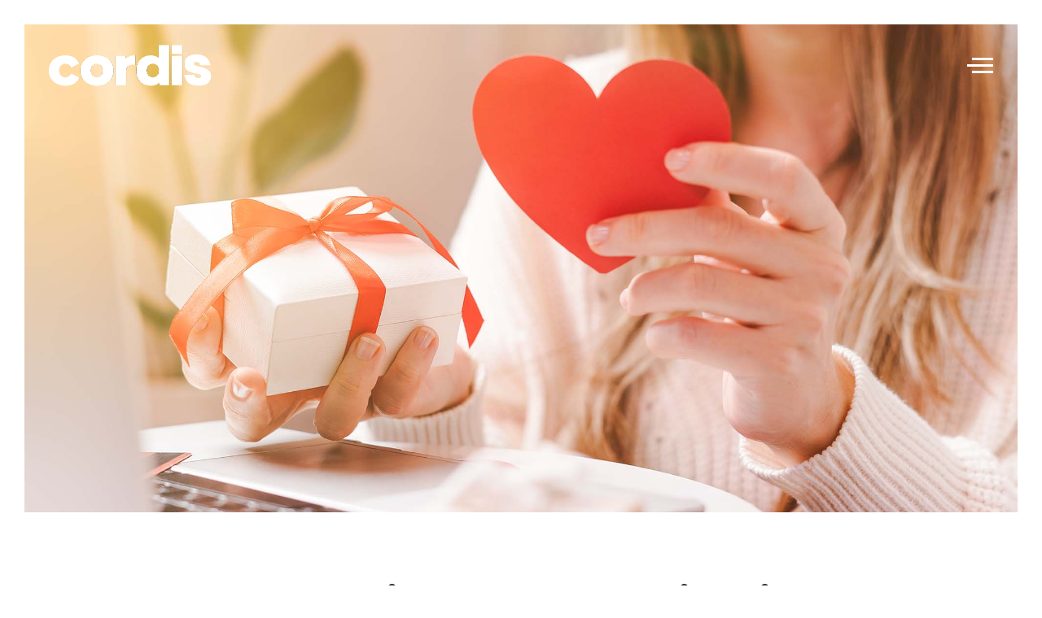

--- FILE ---
content_type: text/html; charset=UTF-8
request_url: https://cordiscreative.com/blogs/top-5-valentines-day-marketing-tips/
body_size: 44512
content:
<!doctype html>
<html>
<head>
<meta charset="UTF-8">
<meta name="viewport" content="width=device-width, initial-scale=1">	

	
	<style>img:is([sizes="auto" i], [sizes^="auto," i]) { contain-intrinsic-size: 3000px 1500px }</style>
	
		<!-- All in One SEO 4.7.8 - aioseo.com -->
		<title>Top 5 Valentine’s Day marketing tips | Cordis Creative</title>
	<meta name="description" content="As magical as Valentine’s Day is for couples - it’s even more exciting for businesses, as the celebration offers a great opportunity to boost sales. As people rush out to grab a gift for their significant other, smart marketers can leverage the most romantic time of the year and make huge profits. This week, we’re" />
	<meta name="robots" content="max-image-preview:large" />
	<meta name="author" content="Jason Wightman"/>
	<meta name="google-site-verification" content="googlef5368b768c837cab.html" />
	<link rel="canonical" href="https://cordiscreative.com/blogs/top-5-valentines-day-marketing-tips/" />
	<meta name="generator" content="All in One SEO (AIOSEO) 4.7.8" />
		<meta property="og:locale" content="en_GB" />
		<meta property="og:site_name" content="Cordis Creative | Full-service Marketing Agency Norwich" />
		<meta property="og:type" content="article" />
		<meta property="og:title" content="Top 5 Valentine’s Day marketing tips | Cordis Creative" />
		<meta property="og:description" content="As magical as Valentine’s Day is for couples - it’s even more exciting for businesses, as the celebration offers a great opportunity to boost sales. As people rush out to grab a gift for their significant other, smart marketers can leverage the most romantic time of the year and make huge profits. This week, we’re" />
		<meta property="og:url" content="https://cordiscreative.com/blogs/top-5-valentines-day-marketing-tips/" />
		<meta property="og:image" content="https://cordiscreative.com/wp-content/uploads/2021/02/cropped-cc.png" />
		<meta property="og:image:secure_url" content="https://cordiscreative.com/wp-content/uploads/2021/02/cropped-cc.png" />
		<meta property="og:image:width" content="512" />
		<meta property="og:image:height" content="512" />
		<meta property="article:published_time" content="2023-02-07T21:13:07+00:00" />
		<meta property="article:modified_time" content="2023-03-03T14:48:19+00:00" />
		<meta property="article:publisher" content="https://facebook.com/cordiscreative" />
		<meta name="twitter:card" content="summary" />
		<meta name="twitter:site" content="@cordiscreative" />
		<meta name="twitter:title" content="Top 5 Valentine’s Day marketing tips | Cordis Creative" />
		<meta name="twitter:description" content="As magical as Valentine’s Day is for couples - it’s even more exciting for businesses, as the celebration offers a great opportunity to boost sales. As people rush out to grab a gift for their significant other, smart marketers can leverage the most romantic time of the year and make huge profits. This week, we’re" />
		<meta name="twitter:creator" content="@cordiscreative" />
		<meta name="twitter:image" content="https://cordiscreative.com/wp-content/uploads/2021/02/cropped-cc.png" />
		<script type="application/ld+json" class="aioseo-schema">
			{"@context":"https:\/\/schema.org","@graph":[{"@type":"BreadcrumbList","@id":"https:\/\/cordiscreative.com\/blogs\/top-5-valentines-day-marketing-tips\/#breadcrumblist","itemListElement":[{"@type":"ListItem","@id":"https:\/\/cordiscreative.com\/#listItem","position":1,"name":"Home","item":"https:\/\/cordiscreative.com\/","nextItem":{"@type":"ListItem","@id":"https:\/\/cordiscreative.com\/blogs\/top-5-valentines-day-marketing-tips\/#listItem","name":"Top 5 Valentine's Day marketing tips"}},{"@type":"ListItem","@id":"https:\/\/cordiscreative.com\/blogs\/top-5-valentines-day-marketing-tips\/#listItem","position":2,"name":"Top 5 Valentine's Day marketing tips","previousItem":{"@type":"ListItem","@id":"https:\/\/cordiscreative.com\/#listItem","name":"Home"}}]},{"@type":"Organization","@id":"https:\/\/cordiscreative.com\/#organization","name":"Cordis Creative","description":"Full-service Marketing Agency Norwich","url":"https:\/\/cordiscreative.com\/","telephone":"+441603632791","logo":{"@type":"ImageObject","url":"https:\/\/cordiscreative.com\/wp-content\/uploads\/2021\/11\/Cordis-Logo-Colour.png","@id":"https:\/\/cordiscreative.com\/blogs\/top-5-valentines-day-marketing-tips\/#organizationLogo","width":201,"height":51,"caption":"Cordis Logo Colour"},"image":{"@id":"https:\/\/cordiscreative.com\/blogs\/top-5-valentines-day-marketing-tips\/#organizationLogo"},"sameAs":["https:\/\/facebook.com\/cordiscreative","https:\/\/x.com\/cordiscreative","https:\/\/instagram.com\/cordiscreative","https:\/\/linkedin.com\/in\/cordiscreative"]},{"@type":"Person","@id":"https:\/\/cordiscreative.com\/author\/jasonw\/#author","url":"https:\/\/cordiscreative.com\/author\/jasonw\/","name":"Jason Wightman","image":{"@type":"ImageObject","@id":"https:\/\/cordiscreative.com\/blogs\/top-5-valentines-day-marketing-tips\/#authorImage","url":"https:\/\/secure.gravatar.com\/avatar\/045a1f64b47d6ec1e69807b137edb5a9?s=96&d=mm&r=g","width":96,"height":96,"caption":"Jason Wightman"}},{"@type":"WebPage","@id":"https:\/\/cordiscreative.com\/blogs\/top-5-valentines-day-marketing-tips\/#webpage","url":"https:\/\/cordiscreative.com\/blogs\/top-5-valentines-day-marketing-tips\/","name":"Top 5 Valentine\u2019s Day marketing tips | Cordis Creative","description":"As magical as Valentine\u2019s Day is for couples - it\u2019s even more exciting for businesses, as the celebration offers a great opportunity to boost sales. As people rush out to grab a gift for their significant other, smart marketers can leverage the most romantic time of the year and make huge profits. This week, we\u2019re","inLanguage":"en-GB","isPartOf":{"@id":"https:\/\/cordiscreative.com\/#website"},"breadcrumb":{"@id":"https:\/\/cordiscreative.com\/blogs\/top-5-valentines-day-marketing-tips\/#breadcrumblist"},"author":{"@id":"https:\/\/cordiscreative.com\/author\/jasonw\/#author"},"creator":{"@id":"https:\/\/cordiscreative.com\/author\/jasonw\/#author"},"image":{"@type":"ImageObject","url":"https:\/\/cordiscreative.com\/wp-content\/uploads\/2023\/02\/Valentines-Day-Blog.jpg","@id":"https:\/\/cordiscreative.com\/blogs\/top-5-valentines-day-marketing-tips\/#mainImage","width":1000,"height":1000},"primaryImageOfPage":{"@id":"https:\/\/cordiscreative.com\/blogs\/top-5-valentines-day-marketing-tips\/#mainImage"},"datePublished":"2023-02-07T21:13:07+00:00","dateModified":"2023-03-03T14:48:19+00:00"},{"@type":"WebSite","@id":"https:\/\/cordiscreative.com\/#website","url":"https:\/\/cordiscreative.com\/","name":"Cordis Creative","description":"Full-service Marketing Agency Norwich","inLanguage":"en-GB","publisher":{"@id":"https:\/\/cordiscreative.com\/#organization"}}]}
		</script>
		<!-- All in One SEO -->

<script type="text/javascript">
/* <![CDATA[ */
window._wpemojiSettings = {"baseUrl":"https:\/\/s.w.org\/images\/core\/emoji\/15.0.3\/72x72\/","ext":".png","svgUrl":"https:\/\/s.w.org\/images\/core\/emoji\/15.0.3\/svg\/","svgExt":".svg","source":{"concatemoji":"https:\/\/cordiscreative.com\/wp-includes\/js\/wp-emoji-release.min.js?ver=6.7.4"}};
/*! This file is auto-generated */
!function(i,n){var o,s,e;function c(e){try{var t={supportTests:e,timestamp:(new Date).valueOf()};sessionStorage.setItem(o,JSON.stringify(t))}catch(e){}}function p(e,t,n){e.clearRect(0,0,e.canvas.width,e.canvas.height),e.fillText(t,0,0);var t=new Uint32Array(e.getImageData(0,0,e.canvas.width,e.canvas.height).data),r=(e.clearRect(0,0,e.canvas.width,e.canvas.height),e.fillText(n,0,0),new Uint32Array(e.getImageData(0,0,e.canvas.width,e.canvas.height).data));return t.every(function(e,t){return e===r[t]})}function u(e,t,n){switch(t){case"flag":return n(e,"\ud83c\udff3\ufe0f\u200d\u26a7\ufe0f","\ud83c\udff3\ufe0f\u200b\u26a7\ufe0f")?!1:!n(e,"\ud83c\uddfa\ud83c\uddf3","\ud83c\uddfa\u200b\ud83c\uddf3")&&!n(e,"\ud83c\udff4\udb40\udc67\udb40\udc62\udb40\udc65\udb40\udc6e\udb40\udc67\udb40\udc7f","\ud83c\udff4\u200b\udb40\udc67\u200b\udb40\udc62\u200b\udb40\udc65\u200b\udb40\udc6e\u200b\udb40\udc67\u200b\udb40\udc7f");case"emoji":return!n(e,"\ud83d\udc26\u200d\u2b1b","\ud83d\udc26\u200b\u2b1b")}return!1}function f(e,t,n){var r="undefined"!=typeof WorkerGlobalScope&&self instanceof WorkerGlobalScope?new OffscreenCanvas(300,150):i.createElement("canvas"),a=r.getContext("2d",{willReadFrequently:!0}),o=(a.textBaseline="top",a.font="600 32px Arial",{});return e.forEach(function(e){o[e]=t(a,e,n)}),o}function t(e){var t=i.createElement("script");t.src=e,t.defer=!0,i.head.appendChild(t)}"undefined"!=typeof Promise&&(o="wpEmojiSettingsSupports",s=["flag","emoji"],n.supports={everything:!0,everythingExceptFlag:!0},e=new Promise(function(e){i.addEventListener("DOMContentLoaded",e,{once:!0})}),new Promise(function(t){var n=function(){try{var e=JSON.parse(sessionStorage.getItem(o));if("object"==typeof e&&"number"==typeof e.timestamp&&(new Date).valueOf()<e.timestamp+604800&&"object"==typeof e.supportTests)return e.supportTests}catch(e){}return null}();if(!n){if("undefined"!=typeof Worker&&"undefined"!=typeof OffscreenCanvas&&"undefined"!=typeof URL&&URL.createObjectURL&&"undefined"!=typeof Blob)try{var e="postMessage("+f.toString()+"("+[JSON.stringify(s),u.toString(),p.toString()].join(",")+"));",r=new Blob([e],{type:"text/javascript"}),a=new Worker(URL.createObjectURL(r),{name:"wpTestEmojiSupports"});return void(a.onmessage=function(e){c(n=e.data),a.terminate(),t(n)})}catch(e){}c(n=f(s,u,p))}t(n)}).then(function(e){for(var t in e)n.supports[t]=e[t],n.supports.everything=n.supports.everything&&n.supports[t],"flag"!==t&&(n.supports.everythingExceptFlag=n.supports.everythingExceptFlag&&n.supports[t]);n.supports.everythingExceptFlag=n.supports.everythingExceptFlag&&!n.supports.flag,n.DOMReady=!1,n.readyCallback=function(){n.DOMReady=!0}}).then(function(){return e}).then(function(){var e;n.supports.everything||(n.readyCallback(),(e=n.source||{}).concatemoji?t(e.concatemoji):e.wpemoji&&e.twemoji&&(t(e.twemoji),t(e.wpemoji)))}))}((window,document),window._wpemojiSettings);
/* ]]> */
</script>
<style id='wp-emoji-styles-inline-css' type='text/css'>

	img.wp-smiley, img.emoji {
		display: inline !important;
		border: none !important;
		box-shadow: none !important;
		height: 1em !important;
		width: 1em !important;
		margin: 0 0.07em !important;
		vertical-align: -0.1em !important;
		background: none !important;
		padding: 0 !important;
	}
</style>
<link rel='stylesheet' id='wp-block-library-css' href='https://cordiscreative.com/wp-includes/css/dist/block-library/style.min.css?ver=6.7.4' type='text/css' media='all' />
<style id='classic-theme-styles-inline-css' type='text/css'>
/*! This file is auto-generated */
.wp-block-button__link{color:#fff;background-color:#32373c;border-radius:9999px;box-shadow:none;text-decoration:none;padding:calc(.667em + 2px) calc(1.333em + 2px);font-size:1.125em}.wp-block-file__button{background:#32373c;color:#fff;text-decoration:none}
</style>
<style id='global-styles-inline-css' type='text/css'>
:root{--wp--preset--aspect-ratio--square: 1;--wp--preset--aspect-ratio--4-3: 4/3;--wp--preset--aspect-ratio--3-4: 3/4;--wp--preset--aspect-ratio--3-2: 3/2;--wp--preset--aspect-ratio--2-3: 2/3;--wp--preset--aspect-ratio--16-9: 16/9;--wp--preset--aspect-ratio--9-16: 9/16;--wp--preset--color--black: #000000;--wp--preset--color--cyan-bluish-gray: #abb8c3;--wp--preset--color--white: #ffffff;--wp--preset--color--pale-pink: #f78da7;--wp--preset--color--vivid-red: #cf2e2e;--wp--preset--color--luminous-vivid-orange: #ff6900;--wp--preset--color--luminous-vivid-amber: #fcb900;--wp--preset--color--light-green-cyan: #7bdcb5;--wp--preset--color--vivid-green-cyan: #00d084;--wp--preset--color--pale-cyan-blue: #8ed1fc;--wp--preset--color--vivid-cyan-blue: #0693e3;--wp--preset--color--vivid-purple: #9b51e0;--wp--preset--gradient--vivid-cyan-blue-to-vivid-purple: linear-gradient(135deg,rgba(6,147,227,1) 0%,rgb(155,81,224) 100%);--wp--preset--gradient--light-green-cyan-to-vivid-green-cyan: linear-gradient(135deg,rgb(122,220,180) 0%,rgb(0,208,130) 100%);--wp--preset--gradient--luminous-vivid-amber-to-luminous-vivid-orange: linear-gradient(135deg,rgba(252,185,0,1) 0%,rgba(255,105,0,1) 100%);--wp--preset--gradient--luminous-vivid-orange-to-vivid-red: linear-gradient(135deg,rgba(255,105,0,1) 0%,rgb(207,46,46) 100%);--wp--preset--gradient--very-light-gray-to-cyan-bluish-gray: linear-gradient(135deg,rgb(238,238,238) 0%,rgb(169,184,195) 100%);--wp--preset--gradient--cool-to-warm-spectrum: linear-gradient(135deg,rgb(74,234,220) 0%,rgb(151,120,209) 20%,rgb(207,42,186) 40%,rgb(238,44,130) 60%,rgb(251,105,98) 80%,rgb(254,248,76) 100%);--wp--preset--gradient--blush-light-purple: linear-gradient(135deg,rgb(255,206,236) 0%,rgb(152,150,240) 100%);--wp--preset--gradient--blush-bordeaux: linear-gradient(135deg,rgb(254,205,165) 0%,rgb(254,45,45) 50%,rgb(107,0,62) 100%);--wp--preset--gradient--luminous-dusk: linear-gradient(135deg,rgb(255,203,112) 0%,rgb(199,81,192) 50%,rgb(65,88,208) 100%);--wp--preset--gradient--pale-ocean: linear-gradient(135deg,rgb(255,245,203) 0%,rgb(182,227,212) 50%,rgb(51,167,181) 100%);--wp--preset--gradient--electric-grass: linear-gradient(135deg,rgb(202,248,128) 0%,rgb(113,206,126) 100%);--wp--preset--gradient--midnight: linear-gradient(135deg,rgb(2,3,129) 0%,rgb(40,116,252) 100%);--wp--preset--font-size--small: 13px;--wp--preset--font-size--medium: 20px;--wp--preset--font-size--large: 36px;--wp--preset--font-size--x-large: 42px;--wp--preset--spacing--20: 0.44rem;--wp--preset--spacing--30: 0.67rem;--wp--preset--spacing--40: 1rem;--wp--preset--spacing--50: 1.5rem;--wp--preset--spacing--60: 2.25rem;--wp--preset--spacing--70: 3.38rem;--wp--preset--spacing--80: 5.06rem;--wp--preset--shadow--natural: 6px 6px 9px rgba(0, 0, 0, 0.2);--wp--preset--shadow--deep: 12px 12px 50px rgba(0, 0, 0, 0.4);--wp--preset--shadow--sharp: 6px 6px 0px rgba(0, 0, 0, 0.2);--wp--preset--shadow--outlined: 6px 6px 0px -3px rgba(255, 255, 255, 1), 6px 6px rgba(0, 0, 0, 1);--wp--preset--shadow--crisp: 6px 6px 0px rgba(0, 0, 0, 1);}:where(.is-layout-flex){gap: 0.5em;}:where(.is-layout-grid){gap: 0.5em;}body .is-layout-flex{display: flex;}.is-layout-flex{flex-wrap: wrap;align-items: center;}.is-layout-flex > :is(*, div){margin: 0;}body .is-layout-grid{display: grid;}.is-layout-grid > :is(*, div){margin: 0;}:where(.wp-block-columns.is-layout-flex){gap: 2em;}:where(.wp-block-columns.is-layout-grid){gap: 2em;}:where(.wp-block-post-template.is-layout-flex){gap: 1.25em;}:where(.wp-block-post-template.is-layout-grid){gap: 1.25em;}.has-black-color{color: var(--wp--preset--color--black) !important;}.has-cyan-bluish-gray-color{color: var(--wp--preset--color--cyan-bluish-gray) !important;}.has-white-color{color: var(--wp--preset--color--white) !important;}.has-pale-pink-color{color: var(--wp--preset--color--pale-pink) !important;}.has-vivid-red-color{color: var(--wp--preset--color--vivid-red) !important;}.has-luminous-vivid-orange-color{color: var(--wp--preset--color--luminous-vivid-orange) !important;}.has-luminous-vivid-amber-color{color: var(--wp--preset--color--luminous-vivid-amber) !important;}.has-light-green-cyan-color{color: var(--wp--preset--color--light-green-cyan) !important;}.has-vivid-green-cyan-color{color: var(--wp--preset--color--vivid-green-cyan) !important;}.has-pale-cyan-blue-color{color: var(--wp--preset--color--pale-cyan-blue) !important;}.has-vivid-cyan-blue-color{color: var(--wp--preset--color--vivid-cyan-blue) !important;}.has-vivid-purple-color{color: var(--wp--preset--color--vivid-purple) !important;}.has-black-background-color{background-color: var(--wp--preset--color--black) !important;}.has-cyan-bluish-gray-background-color{background-color: var(--wp--preset--color--cyan-bluish-gray) !important;}.has-white-background-color{background-color: var(--wp--preset--color--white) !important;}.has-pale-pink-background-color{background-color: var(--wp--preset--color--pale-pink) !important;}.has-vivid-red-background-color{background-color: var(--wp--preset--color--vivid-red) !important;}.has-luminous-vivid-orange-background-color{background-color: var(--wp--preset--color--luminous-vivid-orange) !important;}.has-luminous-vivid-amber-background-color{background-color: var(--wp--preset--color--luminous-vivid-amber) !important;}.has-light-green-cyan-background-color{background-color: var(--wp--preset--color--light-green-cyan) !important;}.has-vivid-green-cyan-background-color{background-color: var(--wp--preset--color--vivid-green-cyan) !important;}.has-pale-cyan-blue-background-color{background-color: var(--wp--preset--color--pale-cyan-blue) !important;}.has-vivid-cyan-blue-background-color{background-color: var(--wp--preset--color--vivid-cyan-blue) !important;}.has-vivid-purple-background-color{background-color: var(--wp--preset--color--vivid-purple) !important;}.has-black-border-color{border-color: var(--wp--preset--color--black) !important;}.has-cyan-bluish-gray-border-color{border-color: var(--wp--preset--color--cyan-bluish-gray) !important;}.has-white-border-color{border-color: var(--wp--preset--color--white) !important;}.has-pale-pink-border-color{border-color: var(--wp--preset--color--pale-pink) !important;}.has-vivid-red-border-color{border-color: var(--wp--preset--color--vivid-red) !important;}.has-luminous-vivid-orange-border-color{border-color: var(--wp--preset--color--luminous-vivid-orange) !important;}.has-luminous-vivid-amber-border-color{border-color: var(--wp--preset--color--luminous-vivid-amber) !important;}.has-light-green-cyan-border-color{border-color: var(--wp--preset--color--light-green-cyan) !important;}.has-vivid-green-cyan-border-color{border-color: var(--wp--preset--color--vivid-green-cyan) !important;}.has-pale-cyan-blue-border-color{border-color: var(--wp--preset--color--pale-cyan-blue) !important;}.has-vivid-cyan-blue-border-color{border-color: var(--wp--preset--color--vivid-cyan-blue) !important;}.has-vivid-purple-border-color{border-color: var(--wp--preset--color--vivid-purple) !important;}.has-vivid-cyan-blue-to-vivid-purple-gradient-background{background: var(--wp--preset--gradient--vivid-cyan-blue-to-vivid-purple) !important;}.has-light-green-cyan-to-vivid-green-cyan-gradient-background{background: var(--wp--preset--gradient--light-green-cyan-to-vivid-green-cyan) !important;}.has-luminous-vivid-amber-to-luminous-vivid-orange-gradient-background{background: var(--wp--preset--gradient--luminous-vivid-amber-to-luminous-vivid-orange) !important;}.has-luminous-vivid-orange-to-vivid-red-gradient-background{background: var(--wp--preset--gradient--luminous-vivid-orange-to-vivid-red) !important;}.has-very-light-gray-to-cyan-bluish-gray-gradient-background{background: var(--wp--preset--gradient--very-light-gray-to-cyan-bluish-gray) !important;}.has-cool-to-warm-spectrum-gradient-background{background: var(--wp--preset--gradient--cool-to-warm-spectrum) !important;}.has-blush-light-purple-gradient-background{background: var(--wp--preset--gradient--blush-light-purple) !important;}.has-blush-bordeaux-gradient-background{background: var(--wp--preset--gradient--blush-bordeaux) !important;}.has-luminous-dusk-gradient-background{background: var(--wp--preset--gradient--luminous-dusk) !important;}.has-pale-ocean-gradient-background{background: var(--wp--preset--gradient--pale-ocean) !important;}.has-electric-grass-gradient-background{background: var(--wp--preset--gradient--electric-grass) !important;}.has-midnight-gradient-background{background: var(--wp--preset--gradient--midnight) !important;}.has-small-font-size{font-size: var(--wp--preset--font-size--small) !important;}.has-medium-font-size{font-size: var(--wp--preset--font-size--medium) !important;}.has-large-font-size{font-size: var(--wp--preset--font-size--large) !important;}.has-x-large-font-size{font-size: var(--wp--preset--font-size--x-large) !important;}
:where(.wp-block-post-template.is-layout-flex){gap: 1.25em;}:where(.wp-block-post-template.is-layout-grid){gap: 1.25em;}
:where(.wp-block-columns.is-layout-flex){gap: 2em;}:where(.wp-block-columns.is-layout-grid){gap: 2em;}
:root :where(.wp-block-pullquote){font-size: 1.5em;line-height: 1.6;}
</style>
<link rel='stylesheet' id='contact-form-7-css' href='https://cordiscreative.com/wp-content/plugins/contact-form-7/includes/css/styles.css?ver=6.0.3' type='text/css' media='all' />
<link rel='stylesheet' id='normalize-css' href='https://cordiscreative.com/wp-content/themes/cordis/css/normalize.css?ver=1.0' type='text/css' media='all' />
<link rel='stylesheet' id='skeleton-css' href='https://cordiscreative.com/wp-content/themes/cordis/css/skeleton.css?ver=2.0.4' type='text/css' media='all' />
<link rel='stylesheet' id='bootstrap-grid-css' href='https://cordiscreative.com/wp-content/themes/cordis/css/bootstrap-grid.min.css?ver=5.2.3' type='text/css' media='all' />
<link rel='stylesheet' id='font-awesome-css' href='https://cordiscreative.com/wp-content/themes/cordis/css/font-awesome/all.min.css?ver=5.8.1' type='text/css' media='all' />
<link rel='stylesheet' id='slick-theme-css' href='https://cordiscreative.com/wp-content/themes/cordis/css/slick/slick-theme.css?ver=1.8.1' type='text/css' media='all' />
<link rel='stylesheet' id='slick-css' href='https://cordiscreative.com/wp-content/themes/cordis/css/slick/slick.css?ver=1.8.1' type='text/css' media='all' />
<link rel='stylesheet' id='style-css' href='https://cordiscreative.com/wp-content/themes/cordis/style.css?ver=6.7.4' type='text/css' media='all' />
<script type="text/javascript" src="https://cordiscreative.com/wp-content/themes/cordis/js/jquery-3.6.0.min.js?ver=1" id="jquery-js"></script>
<link rel="https://api.w.org/" href="https://cordiscreative.com/wp-json/" /><link rel="alternate" title="JSON" type="application/json" href="https://cordiscreative.com/wp-json/wp/v2/blogs/1610" /><link rel="EditURI" type="application/rsd+xml" title="RSD" href="https://cordiscreative.com/xmlrpc.php?rsd" />
<meta name="generator" content="WordPress 6.7.4" />
<link rel='shortlink' href='https://cordiscreative.com/?p=1610' />
<link rel="alternate" title="oEmbed (JSON)" type="application/json+oembed" href="https://cordiscreative.com/wp-json/oembed/1.0/embed?url=https%3A%2F%2Fcordiscreative.com%2Fblogs%2Ftop-5-valentines-day-marketing-tips%2F" />
<link rel="alternate" title="oEmbed (XML)" type="text/xml+oembed" href="https://cordiscreative.com/wp-json/oembed/1.0/embed?url=https%3A%2F%2Fcordiscreative.com%2Fblogs%2Ftop-5-valentines-day-marketing-tips%2F&#038;format=xml" />
<link rel="icon" href="https://cordiscreative.com/wp-content/uploads/2021/02/cropped-cc-1-32x32.png" sizes="32x32" />
<link rel="icon" href="https://cordiscreative.com/wp-content/uploads/2021/02/cropped-cc-1-192x192.png" sizes="192x192" />
<link rel="apple-touch-icon" href="https://cordiscreative.com/wp-content/uploads/2021/02/cropped-cc-1-180x180.png" />
<meta name="msapplication-TileImage" content="https://cordiscreative.com/wp-content/uploads/2021/02/cropped-cc-1-270x270.png" />
	
<link href="https://fonts.googleapis.com/css?family=Montserrat:400,600,700,800&display=swap" rel="stylesheet">
	
<!-- Google Tag Manager -->
<script>(function(w,d,s,l,i){w[l]=w[l]||[];w[l].push({'gtm.start': new Date().getTime(),event:'gtm.js'});var f=d.getElementsByTagName(s)[0], j=d.createElement(s),dl=l!='dataLayer'?'&l='+l:'';j.async=true;j.src='https://www.googletagmanager.com/gtm.js?id='+i+dl;f.parentNode.insertBefore(j,f);})(window,document,'script','dataLayer','GTM-PTMHZZV');</script>
<!-- End Google Tag Manager -->
	
<!-- Global site tag (gtag.js) - Google Analytics -->
<script async src="https://www.googletagmanager.com/gtag/js?id=UA-55818617-6"></script>
<script>
  window.dataLayer = window.dataLayer || [];
  function gtag(){dataLayer.push(arguments);}
  gtag('js', new Date());
 
  gtag('config', 'UA-55818617-6', { cookie_flags: 'SameSite=None;Secure' });
</script>
	
<!-- Start of HubSpot Embed Code -->
	<!--<script type="text/javascript" id="hs-script-loader" async defer src="//js.hs-scripts.com/6690940.js"></script>-->
<!-- End of HubSpot Embed Code -->
	
</head>

<body class="blogs-template-default single single-blogs postid-1610 blogs-top-5-valentines-day-marketing-tips">
<!-- Google Tag Manager (noscript) -->
<noscript><iframe src="https://www.googletagmanager.com/ns.html?id=GTM-PTMHZZV" height="0" width="0" style="display:none;visibility:hidden"></iframe></noscript>
<!-- End Google Tag Manager (noscript) -->	

<header>
	
<div class="logo">
	<a href="https://cordiscreative.com/" rel="home">Cordis</a>
</div>	

<button class="hamburger hamburger--collapse" type="button">
	<span class="hamburger-box">
    	<span class="hamburger-inner"></span>
  	</span>
</button>
	
</header>
	
<div class="slidingmenu">
	<nav>
		<div class="menu-top-menu-container"><ul id="menu-top-menu" class="menu main"><li id="menu-item-101" class="menu-item menu-item-type-post_type menu-item-object-page menu-item-home menu-item-101"><a href="https://cordiscreative.com/">Home</a></li>
<li id="menu-item-33" class="menu-item menu-item-type-post_type menu-item-object-page menu-item-33"><a href="https://cordiscreative.com/about/">About</a></li>
<li id="menu-item-1203" class="menu-item menu-item-type-post_type menu-item-object-page menu-item-has-children menu-item-1203"><a href="https://cordiscreative.com/services/">Services</a>
<ul class="sub-menu">
	<li id="menu-item-1192" class="menu-item menu-item-type-post_type menu-item-object-page menu-item-1192"><a href="https://cordiscreative.com/services/strategic-marketing/">Strategic marketing</a></li>
	<li id="menu-item-1243" class="menu-item menu-item-type-post_type menu-item-object-page menu-item-1243"><a href="https://cordiscreative.com/services/creative/">Creative</a></li>
	<li id="menu-item-1242" class="menu-item menu-item-type-post_type menu-item-object-page menu-item-1242"><a href="https://cordiscreative.com/services/design/">Design</a></li>
	<li id="menu-item-1244" class="menu-item menu-item-type-post_type menu-item-object-page menu-item-1244"><a href="https://cordiscreative.com/services/brand/">Brand</a></li>
	<li id="menu-item-1241" class="menu-item menu-item-type-post_type menu-item-object-page menu-item-1241"><a href="https://cordiscreative.com/services/website-design/">Website design</a></li>
	<li id="menu-item-1237" class="menu-item menu-item-type-post_type menu-item-object-page menu-item-1237"><a href="https://cordiscreative.com/services/video-production/">Video production</a></li>
	<li id="menu-item-1238" class="menu-item menu-item-type-post_type menu-item-object-page menu-item-1238"><a href="https://cordiscreative.com/services/social-media/">Social media</a></li>
	<li id="menu-item-1240" class="menu-item menu-item-type-post_type menu-item-object-page menu-item-1240"><a href="https://cordiscreative.com/services/events/">Events</a></li>
	<li id="menu-item-1239" class="menu-item menu-item-type-post_type menu-item-object-page menu-item-1239"><a href="https://cordiscreative.com/services/content-marketing/">Content marketing</a></li>
	<li id="menu-item-1236" class="menu-item menu-item-type-post_type menu-item-object-page menu-item-1236"><a href="https://cordiscreative.com/services/virtual-reality-augmented-reality/">Virtual Reality &#038; Augmented Reality</a></li>
	<li id="menu-item-1412" class="menu-item menu-item-type-post_type menu-item-object-page menu-item-1412"><a href="https://cordiscreative.com/services/seo/">SEO</a></li>
	<li id="menu-item-1411" class="menu-item menu-item-type-post_type menu-item-object-page menu-item-1411"><a href="https://cordiscreative.com/services/ppc/">PPC</a></li>
</ul>
</li>
<li id="menu-item-778" class="menu-item menu-item-type-custom menu-item-object-custom menu-item-778"><a href="https://cordiscreative.com/projects/">Projects</a></li>
<li id="menu-item-777" class="menu-item menu-item-type-custom menu-item-object-custom menu-item-777"><a href="https://cordiscreative.com/blogs/">Blogs</a></li>
<li id="menu-item-27" class="menu-item menu-item-type-post_type menu-item-object-page menu-item-27"><a href="https://cordiscreative.com/contact/">Contact</a></li>
</ul></div>		
	</nav>		
</div>
	

	
<!-- Single-Blog-PHP -->

<section class="header-banner">	
	<div class="hero-img" style="background-image: url(https://cordiscreative.com/wp-content/uploads/2023/02/valentines-blog.jpg );"></div>
</section>

<section class="blog-container">	

<div class="container">
	
	<div class="twelve columns indent">
	
			 
		<h1>Top 5 Valentine&#8217;s Day marketing tips</h1>
	
		<p class="intro">As magical as Valentine’s Day is for couples &#8211; it’s even more exciting for businesses, as the celebration offers a great opportunity to boost sales.</p>
<p>As people rush out to grab a gift for their significant other, smart marketers can leverage the most romantic time of the year and make huge profits.</p>
<p>This week, we’re listing our top 5 romantic marketing tips for businesses. Find the key to your customer’s hearts – read on and learn how to hit home this Valentine’s Day.</p>
<h2>1. The importance of the hashtag</h2>
<p>Step one of your marketing strategy for Valentine’s Day 2023 &#8211; pick the best social media hashtags that boost the reach of your campaign. We recommend using a combination of hashtags &#8211; one that&#8217;s singular to your company and popular ones used by others. This unique hashtag will allow you to track how many people are sharing your campaign.</p>
<p>Of course, deciding which hashtags to use – or even what content to share – can often be as difficult as selecting the right bouquet of flowers in a petrol station the night before Valentine’s Day. Hence why it’s important to work with <a href="https://cordiscreative.com/services/social-media/" target="_blank" rel="noopener"><strong><u>social media managers</u></strong></a> who understand how to leverage the most engagement from various platforms.</p>
<p><img fetchpriority="high" decoding="async" class="alignnone wp-image-1612 size-full" src="https://cordiscreative.com/wp-content/uploads/2023/02/love-app.jpg" alt="" width="800" height="533" srcset="https://cordiscreative.com/wp-content/uploads/2023/02/love-app.jpg 800w, https://cordiscreative.com/wp-content/uploads/2023/02/love-app-300x200.jpg 300w, https://cordiscreative.com/wp-content/uploads/2023/02/love-app-768x512.jpg 768w" sizes="(max-width: 800px) 100vw, 800px" /></p>
<h2>2. Launch a microsite or landing page</h2>
<p>Your social media posts are harvesting great engagement, but where do your followers go when they click on your links? Give customers a helping hand and make it easy for them to browse items in your online store. Better yet – why not create a Valentine&#8217;s Day landing page as the pinnacle of your holiday campaign?</p>
<p>Of course, altering a website and maintaining aesthetic cohesion can be a difficult task for many small businesses. Instil your brand with sleek professionalism by working with the right team of <a href="https://cordiscreative.com/services/design/" target="_blank" rel="noopener"><strong><u>digital design experts</u></strong></a>.</p>
<h2>3. Run a Valentine’s Day sale</h2>
<p>Does your business sell chocolates, flowers or jewellery? Well, Valentine’s Day may well be your biggest sales opportunity of the year – take full advantage of this and offer promotions on products to win customers.<span class="Apple-converted-space"> </span></p>
<p>Add a little romance to your brand by creating a love-themed offer centred around Valentine’s Day. This is a great way to promote an existing collection and grab the attention of shoppers.<span class="Apple-converted-space"> </span></p>
<h2>4. Organise a Valentine’s Day-themed event</h2>
<p>Of course, Valentine’s Day is more than a fancy necklace, a pretty bouquet, or a box of tasty treats – it’s all about experiences. By hosting a special-themed event, businesses can enhance the day’s festivities for couples and garner new customers.</p>
<p>If you are a property owner, hosting a love-themed Valentine’s Day marketing event makes perfect sense. Of course, with the introduction of the metaverse, an event doesn’t necessarily have to exist within the physical realm. The digital sphere enables us to take the traditional event medium further.</p>
<p>Whatever your business offer &#8211; an <a href="https://cordiscreative.com/services/events/" target="_blank" rel="noopener"><strong>engaging event</strong></a> online or offline can boost brand awareness and leave a lasting impression on consumers.</p>
<p><img decoding="async" class="alignnone wp-image-1613 size-full" src="https://cordiscreative.com/wp-content/uploads/2023/02/computer-valentines-day.jpg" alt="" width="800" height="533" srcset="https://cordiscreative.com/wp-content/uploads/2023/02/computer-valentines-day.jpg 800w, https://cordiscreative.com/wp-content/uploads/2023/02/computer-valentines-day-300x200.jpg 300w, https://cordiscreative.com/wp-content/uploads/2023/02/computer-valentines-day-768x512.jpg 768w" sizes="(max-width: 800px) 100vw, 800px" /></p>
<h2>5. Use the power of the videos</h2>
<p>Videos are still the most effective medium for conveying a story through a screen – a fact highlighted by the huge popularity of <b>TikTok</b> or <b>Insta Reels</b>. Both social media platforms allow you to easily create short, attention-grabbing videos. However, it’s important to carefully consider how the theme of love connects to your products.</p>
<p>The process of creating higher quality video content can be more time-consuming, but it is an excellent way to increase brand awareness. A well-crafted love-themed video would sit perfectly on social media, on an email newsletter or on your new Valentine’s Day landing page.</p>
<p>Win the hearts of customers and instil your business with cinematic flare by working with a <a href="https://cordiscreative.com/services/video-production/" target="_blank" rel="noopener"><strong><u>professional video production team</u></strong></a>.</p>
<h2>Cordis</h2>
<p>Remember to always keep your brand image and message in mind while planning your Valentine&#8217;s Day campaign. Hence why every business needs a carefully considered brand strategy to maximise customer satisfaction.</p>
<p>With one week to go until the big day, now’s the time to get your marketing blueprint for Valentine’s Day in place. Enrich your company with creativity and brand expertise – <a href="https://cordiscreative.com/contact/" target="_blank" rel="noopener"><strong><u>get in touch with Cordis today!</u></strong></a></p>
	
	
</div>
	
</div>
	
</section>

<!-- Blog-link-Row-Start -->

<section class="post-link-row">	

<div class="container">
	<div class="twelve columns indent">
		<div class="six columns">
			<ul class="post-links">
				<li><a class="back" href="https://cordiscreative.com/blogs/">Back</a></li>
			</ul>	
		</div>
		
		
		<div class="six columns">
			<ul class="social-buttons">
		<li><a href="https://www.facebook.com/sharer/sharer.php?u=" rel="nofollow" target="_blank" class="fab fa-facebook-f share-pop" aria-hidden="true"></a></li>
		<li><a href="https://twitter.com/home?status= " rel="nofollow" title="Click to share this post on Twitter" target="_blank" class="fab fa-x-twitter share-pop" aria-hidden="true"></a></li>
		<li><a href="https://plus.google.com/share?url=" rel="nofollow" title="Google Plus Share" target="_blank" class="fab fa-google-plus-g share-pop" aria-hidden="true"></a></li>
		<li><a href="https://pinterest.com/pin/create/button/?url=/&media=https://cordiscreative.com/wp-content/uploads/2023/02/Valentines-Day-Blog.jpg&description=" rel="nofollow" target="_blank" class="fab fa-pinterest-p share-pop" aria-hidden="true"></a></li>
		<li><a href="mailto:?&subject=&body=" rel="nofollow" class="fas fa-envelope" aria-hidden="true"></a></li>
</ul>		</div>
		
	</div>
	
	
	</div>

</section>
	
<!-- Blog-link-Row-End -->
	
<section class="footer-form">
	<div class="container">
		<div class="row">
            <div class="four columns">
                <div class="CTA-Title">Come on, what are you waiting for? <span style="color: #979797">Lets start a project.</span></div>
            </div>
            <div class="two columns" id="spacer"></div>
            
		<div class="six columns">
            
<div class="wpcf7 no-js" id="wpcf7-f1500-o1" lang="en-GB" dir="ltr" data-wpcf7-id="1500">
<div class="screen-reader-response"><p role="status" aria-live="polite" aria-atomic="true"></p> <ul></ul></div>
<form action="/blogs/top-5-valentines-day-marketing-tips/#wpcf7-f1500-o1" method="post" class="wpcf7-form init" aria-label="Contact form" novalidate="novalidate" data-status="init">
<div style="display: none;">
<input type="hidden" name="_wpcf7" value="1500" />
<input type="hidden" name="_wpcf7_version" value="6.0.3" />
<input type="hidden" name="_wpcf7_locale" value="en_GB" />
<input type="hidden" name="_wpcf7_unit_tag" value="wpcf7-f1500-o1" />
<input type="hidden" name="_wpcf7_container_post" value="0" />
<input type="hidden" name="_wpcf7_posted_data_hash" value="" />
<input type="hidden" name="_wpcf7_recaptcha_response" value="" />
</div>
<p><span class="wpcf7-form-control-wrap" data-name="your-name"><input size="40" maxlength="400" class="wpcf7-form-control wpcf7-text wpcf7-validates-as-required" aria-required="true" aria-invalid="false" placeholder="NAME" value="" type="text" name="your-name" /></span>
</p>
<p><span class="wpcf7-form-control-wrap" data-name="your-company"><input size="40" maxlength="400" class="wpcf7-form-control wpcf7-text wpcf7-validates-as-required" aria-required="true" aria-invalid="false" placeholder="COMPANY" value="" type="text" name="your-company" /></span>
</p>
<p><span class="wpcf7-form-control-wrap" data-name="your-phone"><input size="40" maxlength="400" class="wpcf7-form-control wpcf7-text wpcf7-validates-as-required" aria-required="true" aria-invalid="false" placeholder="PHONE" value="" type="text" name="your-phone" /></span>
</p>
<p><span class="wpcf7-form-control-wrap" data-name="your-email"><input size="40" maxlength="400" class="wpcf7-form-control wpcf7-email wpcf7-validates-as-required wpcf7-text wpcf7-validates-as-email" aria-required="true" aria-invalid="false" placeholder="EMAIL" value="" type="email" name="your-email" /></span>
</p>
<p><span class="wpcf7-form-control-wrap" data-name="your-message"><textarea cols="40" rows="10" maxlength="2000" class="wpcf7-form-control wpcf7-textarea wpcf7-validates-as-required" aria-required="true" aria-invalid="false" placeholder="MESSAGE" name="your-message"></textarea></span>
</p>
<p><input class="wpcf7-form-control wpcf7-submit has-spinner" type="submit" value="Send" />
</p><div class="wpcf7-response-output" aria-hidden="true"></div>
</form>
</div>
        </div>
        </div>
    </div>
</section>


<footer class="footer">
	
	<div class="container">
		
		<div class="row">
			
			<div class="three columns">
				<div class="logo-footer"></div>
			</div>
			
			<div class="six columns">
                
				<div class="row">
					<h5>Services</h5>
				</div>
				
				<div class="row">
					<div class="six columns">
						<ul class="services-list-1">
							<li><a href="https://cordiscreative.com/services/strategic-marketing/">Strategic marketing</a></li>
							<li><a href="https://cordiscreative.com/services/creative/">Creative</a></li>
							<li><a href="https://cordiscreative.com/services/design/">Design</a></li>
							<li><a href="https://cordiscreative.com/services/brand/">Brand</a></li>
							<li><a href="https://cordiscreative.com/services/website-design/">Website design</a></li>
							<li><a href="https://cordiscreative.com/services/video-production/">Video production</a></li>
						</ul>
					</div>

					<div class="six columns">
						<ul class="services-list-2">
							<li><a href="https://cordiscreative.com/services/social-media/">Social media</a></li>
							<li><a href="https://cordiscreative.com/services/events/">Events</a></li>
							<li><a href="https://cordiscreative.com/services/content-marketing/">Content marketing</a></li>
							<li><a href="https://cordiscreative.com/services/virtual-reality-augmented-reality/">VR & AR</a></li>
							<li><a href="https://cordiscreative.com/services/seo/">SEO</a></li>
							<li><a href="https://cordiscreative.com/services/ppc/">PPC</a></li>							
						</ul>
					</div>
				</div>
                
			</div>
			
	
			<div class="three columns">
				<h5>Contact</h5>
				<p>01603 632 791</br><a href="mailto:hello@cordiscreative.com" target="_blank" rel="noopener noreferrer">hello@cordiscreative.com</a></p>
					<ul class="social-links">
												<li><a href="https://www.facebook.com/cordiscreative/" target="_blank" class="fab fa-facebook-f" aria-hidden="true"></a></li>
																		<li><a href="https://twitter.com/cordiscreative" target="_blank" class="fab fa-x-twitter" aria-hidden="true"></a></li>
																		<li><a href="https://www.instagram.com/cordiscreative/" target="_blank" class="fab fa-instagram" aria-hidden="true"></a></li>
																		<li><a href="https://www.linkedin.com/company/cordiscreative" target="_blank" class="fab fa-linkedin-in" aria-hidden="true"></a></li>
												
                        						<li><a href="https://vimeo.com/cordiscreative" target="_blank" class="fab fa-vimeo-v" aria-hidden="true"></a></li>
											</ul>
		
			<!--<p></p>
				<p></br></p>-->
			</div>
			
		</div>

	<div class="row">
		<div class="twelve columns">
			<p class="copyright">&copy; Cordis Creative Limited trading as Cordis. Registered in England and Wales No. 11827848</p>
		</div>
	</div>

	</div>

</footer>

<script type="text/javascript" src="https://cordiscreative.com/wp-includes/js/dist/hooks.min.js?ver=4d63a3d491d11ffd8ac6" id="wp-hooks-js"></script>
<script type="text/javascript" src="https://cordiscreative.com/wp-includes/js/dist/i18n.min.js?ver=5e580eb46a90c2b997e6" id="wp-i18n-js"></script>
<script type="text/javascript" id="wp-i18n-js-after">
/* <![CDATA[ */
wp.i18n.setLocaleData( { 'text direction\u0004ltr': [ 'ltr' ] } );
/* ]]> */
</script>
<script type="text/javascript" src="https://cordiscreative.com/wp-content/plugins/contact-form-7/includes/swv/js/index.js?ver=6.0.3" id="swv-js"></script>
<script type="text/javascript" id="contact-form-7-js-before">
/* <![CDATA[ */
var wpcf7 = {
    "api": {
        "root": "https:\/\/cordiscreative.com\/wp-json\/",
        "namespace": "contact-form-7\/v1"
    }
};
/* ]]> */
</script>
<script type="text/javascript" src="https://cordiscreative.com/wp-content/plugins/contact-form-7/includes/js/index.js?ver=6.0.3" id="contact-form-7-js"></script>
<script type="text/javascript" src="https://cordiscreative.com/wp-content/themes/cordis/js/slick.min.js?ver=1" id="slickjs-js"></script>
<script type="text/javascript" src="https://cordiscreative.com/wp-content/themes/cordis/js/cordis-scripts.js?ver=1" id="cordis-scripts-js"></script>
<script type="text/javascript" src="https://cordiscreative.com/wp-content/themes/cordis/js/isotope.pkgd.min.js?ver=20140808" id="isotope-js"></script>
<script type="text/javascript" src="https://cordiscreative.com/wp-content/themes/cordis/js/imagesloaded.pkgd.min.js?ver=20140808" id="isotope_images-js"></script>
<script type="text/javascript" src="https://cordiscreative.com/wp-content/themes/cordis/js/isotope.new.js?ver=20140808" id="bespoke_isotope-js"></script>
<script type="text/javascript" src="https://www.google.com/recaptcha/api.js?render=6Ldvr8IUAAAAAAr7yeV47pU2JfxeWN2ZYlOOdWm8&amp;ver=3.0" id="google-recaptcha-js"></script>
<script type="text/javascript" src="https://cordiscreative.com/wp-includes/js/dist/vendor/wp-polyfill.min.js?ver=3.15.0" id="wp-polyfill-js"></script>
<script type="text/javascript" id="wpcf7-recaptcha-js-before">
/* <![CDATA[ */
var wpcf7_recaptcha = {
    "sitekey": "6Ldvr8IUAAAAAAr7yeV47pU2JfxeWN2ZYlOOdWm8",
    "actions": {
        "homepage": "homepage",
        "contactform": "contactform"
    }
};
/* ]]> */
</script>
<script type="text/javascript" src="https://cordiscreative.com/wp-content/plugins/contact-form-7/modules/recaptcha/index.js?ver=6.0.3" id="wpcf7-recaptcha-js"></script>

</body>
</html>

--- FILE ---
content_type: text/html; charset=utf-8
request_url: https://www.google.com/recaptcha/api2/anchor?ar=1&k=6Ldvr8IUAAAAAAr7yeV47pU2JfxeWN2ZYlOOdWm8&co=aHR0cHM6Ly9jb3JkaXNjcmVhdGl2ZS5jb206NDQz&hl=en&v=PoyoqOPhxBO7pBk68S4YbpHZ&size=invisible&anchor-ms=20000&execute-ms=30000&cb=yh1plcc9luwj
body_size: 48832
content:
<!DOCTYPE HTML><html dir="ltr" lang="en"><head><meta http-equiv="Content-Type" content="text/html; charset=UTF-8">
<meta http-equiv="X-UA-Compatible" content="IE=edge">
<title>reCAPTCHA</title>
<style type="text/css">
/* cyrillic-ext */
@font-face {
  font-family: 'Roboto';
  font-style: normal;
  font-weight: 400;
  font-stretch: 100%;
  src: url(//fonts.gstatic.com/s/roboto/v48/KFO7CnqEu92Fr1ME7kSn66aGLdTylUAMa3GUBHMdazTgWw.woff2) format('woff2');
  unicode-range: U+0460-052F, U+1C80-1C8A, U+20B4, U+2DE0-2DFF, U+A640-A69F, U+FE2E-FE2F;
}
/* cyrillic */
@font-face {
  font-family: 'Roboto';
  font-style: normal;
  font-weight: 400;
  font-stretch: 100%;
  src: url(//fonts.gstatic.com/s/roboto/v48/KFO7CnqEu92Fr1ME7kSn66aGLdTylUAMa3iUBHMdazTgWw.woff2) format('woff2');
  unicode-range: U+0301, U+0400-045F, U+0490-0491, U+04B0-04B1, U+2116;
}
/* greek-ext */
@font-face {
  font-family: 'Roboto';
  font-style: normal;
  font-weight: 400;
  font-stretch: 100%;
  src: url(//fonts.gstatic.com/s/roboto/v48/KFO7CnqEu92Fr1ME7kSn66aGLdTylUAMa3CUBHMdazTgWw.woff2) format('woff2');
  unicode-range: U+1F00-1FFF;
}
/* greek */
@font-face {
  font-family: 'Roboto';
  font-style: normal;
  font-weight: 400;
  font-stretch: 100%;
  src: url(//fonts.gstatic.com/s/roboto/v48/KFO7CnqEu92Fr1ME7kSn66aGLdTylUAMa3-UBHMdazTgWw.woff2) format('woff2');
  unicode-range: U+0370-0377, U+037A-037F, U+0384-038A, U+038C, U+038E-03A1, U+03A3-03FF;
}
/* math */
@font-face {
  font-family: 'Roboto';
  font-style: normal;
  font-weight: 400;
  font-stretch: 100%;
  src: url(//fonts.gstatic.com/s/roboto/v48/KFO7CnqEu92Fr1ME7kSn66aGLdTylUAMawCUBHMdazTgWw.woff2) format('woff2');
  unicode-range: U+0302-0303, U+0305, U+0307-0308, U+0310, U+0312, U+0315, U+031A, U+0326-0327, U+032C, U+032F-0330, U+0332-0333, U+0338, U+033A, U+0346, U+034D, U+0391-03A1, U+03A3-03A9, U+03B1-03C9, U+03D1, U+03D5-03D6, U+03F0-03F1, U+03F4-03F5, U+2016-2017, U+2034-2038, U+203C, U+2040, U+2043, U+2047, U+2050, U+2057, U+205F, U+2070-2071, U+2074-208E, U+2090-209C, U+20D0-20DC, U+20E1, U+20E5-20EF, U+2100-2112, U+2114-2115, U+2117-2121, U+2123-214F, U+2190, U+2192, U+2194-21AE, U+21B0-21E5, U+21F1-21F2, U+21F4-2211, U+2213-2214, U+2216-22FF, U+2308-230B, U+2310, U+2319, U+231C-2321, U+2336-237A, U+237C, U+2395, U+239B-23B7, U+23D0, U+23DC-23E1, U+2474-2475, U+25AF, U+25B3, U+25B7, U+25BD, U+25C1, U+25CA, U+25CC, U+25FB, U+266D-266F, U+27C0-27FF, U+2900-2AFF, U+2B0E-2B11, U+2B30-2B4C, U+2BFE, U+3030, U+FF5B, U+FF5D, U+1D400-1D7FF, U+1EE00-1EEFF;
}
/* symbols */
@font-face {
  font-family: 'Roboto';
  font-style: normal;
  font-weight: 400;
  font-stretch: 100%;
  src: url(//fonts.gstatic.com/s/roboto/v48/KFO7CnqEu92Fr1ME7kSn66aGLdTylUAMaxKUBHMdazTgWw.woff2) format('woff2');
  unicode-range: U+0001-000C, U+000E-001F, U+007F-009F, U+20DD-20E0, U+20E2-20E4, U+2150-218F, U+2190, U+2192, U+2194-2199, U+21AF, U+21E6-21F0, U+21F3, U+2218-2219, U+2299, U+22C4-22C6, U+2300-243F, U+2440-244A, U+2460-24FF, U+25A0-27BF, U+2800-28FF, U+2921-2922, U+2981, U+29BF, U+29EB, U+2B00-2BFF, U+4DC0-4DFF, U+FFF9-FFFB, U+10140-1018E, U+10190-1019C, U+101A0, U+101D0-101FD, U+102E0-102FB, U+10E60-10E7E, U+1D2C0-1D2D3, U+1D2E0-1D37F, U+1F000-1F0FF, U+1F100-1F1AD, U+1F1E6-1F1FF, U+1F30D-1F30F, U+1F315, U+1F31C, U+1F31E, U+1F320-1F32C, U+1F336, U+1F378, U+1F37D, U+1F382, U+1F393-1F39F, U+1F3A7-1F3A8, U+1F3AC-1F3AF, U+1F3C2, U+1F3C4-1F3C6, U+1F3CA-1F3CE, U+1F3D4-1F3E0, U+1F3ED, U+1F3F1-1F3F3, U+1F3F5-1F3F7, U+1F408, U+1F415, U+1F41F, U+1F426, U+1F43F, U+1F441-1F442, U+1F444, U+1F446-1F449, U+1F44C-1F44E, U+1F453, U+1F46A, U+1F47D, U+1F4A3, U+1F4B0, U+1F4B3, U+1F4B9, U+1F4BB, U+1F4BF, U+1F4C8-1F4CB, U+1F4D6, U+1F4DA, U+1F4DF, U+1F4E3-1F4E6, U+1F4EA-1F4ED, U+1F4F7, U+1F4F9-1F4FB, U+1F4FD-1F4FE, U+1F503, U+1F507-1F50B, U+1F50D, U+1F512-1F513, U+1F53E-1F54A, U+1F54F-1F5FA, U+1F610, U+1F650-1F67F, U+1F687, U+1F68D, U+1F691, U+1F694, U+1F698, U+1F6AD, U+1F6B2, U+1F6B9-1F6BA, U+1F6BC, U+1F6C6-1F6CF, U+1F6D3-1F6D7, U+1F6E0-1F6EA, U+1F6F0-1F6F3, U+1F6F7-1F6FC, U+1F700-1F7FF, U+1F800-1F80B, U+1F810-1F847, U+1F850-1F859, U+1F860-1F887, U+1F890-1F8AD, U+1F8B0-1F8BB, U+1F8C0-1F8C1, U+1F900-1F90B, U+1F93B, U+1F946, U+1F984, U+1F996, U+1F9E9, U+1FA00-1FA6F, U+1FA70-1FA7C, U+1FA80-1FA89, U+1FA8F-1FAC6, U+1FACE-1FADC, U+1FADF-1FAE9, U+1FAF0-1FAF8, U+1FB00-1FBFF;
}
/* vietnamese */
@font-face {
  font-family: 'Roboto';
  font-style: normal;
  font-weight: 400;
  font-stretch: 100%;
  src: url(//fonts.gstatic.com/s/roboto/v48/KFO7CnqEu92Fr1ME7kSn66aGLdTylUAMa3OUBHMdazTgWw.woff2) format('woff2');
  unicode-range: U+0102-0103, U+0110-0111, U+0128-0129, U+0168-0169, U+01A0-01A1, U+01AF-01B0, U+0300-0301, U+0303-0304, U+0308-0309, U+0323, U+0329, U+1EA0-1EF9, U+20AB;
}
/* latin-ext */
@font-face {
  font-family: 'Roboto';
  font-style: normal;
  font-weight: 400;
  font-stretch: 100%;
  src: url(//fonts.gstatic.com/s/roboto/v48/KFO7CnqEu92Fr1ME7kSn66aGLdTylUAMa3KUBHMdazTgWw.woff2) format('woff2');
  unicode-range: U+0100-02BA, U+02BD-02C5, U+02C7-02CC, U+02CE-02D7, U+02DD-02FF, U+0304, U+0308, U+0329, U+1D00-1DBF, U+1E00-1E9F, U+1EF2-1EFF, U+2020, U+20A0-20AB, U+20AD-20C0, U+2113, U+2C60-2C7F, U+A720-A7FF;
}
/* latin */
@font-face {
  font-family: 'Roboto';
  font-style: normal;
  font-weight: 400;
  font-stretch: 100%;
  src: url(//fonts.gstatic.com/s/roboto/v48/KFO7CnqEu92Fr1ME7kSn66aGLdTylUAMa3yUBHMdazQ.woff2) format('woff2');
  unicode-range: U+0000-00FF, U+0131, U+0152-0153, U+02BB-02BC, U+02C6, U+02DA, U+02DC, U+0304, U+0308, U+0329, U+2000-206F, U+20AC, U+2122, U+2191, U+2193, U+2212, U+2215, U+FEFF, U+FFFD;
}
/* cyrillic-ext */
@font-face {
  font-family: 'Roboto';
  font-style: normal;
  font-weight: 500;
  font-stretch: 100%;
  src: url(//fonts.gstatic.com/s/roboto/v48/KFO7CnqEu92Fr1ME7kSn66aGLdTylUAMa3GUBHMdazTgWw.woff2) format('woff2');
  unicode-range: U+0460-052F, U+1C80-1C8A, U+20B4, U+2DE0-2DFF, U+A640-A69F, U+FE2E-FE2F;
}
/* cyrillic */
@font-face {
  font-family: 'Roboto';
  font-style: normal;
  font-weight: 500;
  font-stretch: 100%;
  src: url(//fonts.gstatic.com/s/roboto/v48/KFO7CnqEu92Fr1ME7kSn66aGLdTylUAMa3iUBHMdazTgWw.woff2) format('woff2');
  unicode-range: U+0301, U+0400-045F, U+0490-0491, U+04B0-04B1, U+2116;
}
/* greek-ext */
@font-face {
  font-family: 'Roboto';
  font-style: normal;
  font-weight: 500;
  font-stretch: 100%;
  src: url(//fonts.gstatic.com/s/roboto/v48/KFO7CnqEu92Fr1ME7kSn66aGLdTylUAMa3CUBHMdazTgWw.woff2) format('woff2');
  unicode-range: U+1F00-1FFF;
}
/* greek */
@font-face {
  font-family: 'Roboto';
  font-style: normal;
  font-weight: 500;
  font-stretch: 100%;
  src: url(//fonts.gstatic.com/s/roboto/v48/KFO7CnqEu92Fr1ME7kSn66aGLdTylUAMa3-UBHMdazTgWw.woff2) format('woff2');
  unicode-range: U+0370-0377, U+037A-037F, U+0384-038A, U+038C, U+038E-03A1, U+03A3-03FF;
}
/* math */
@font-face {
  font-family: 'Roboto';
  font-style: normal;
  font-weight: 500;
  font-stretch: 100%;
  src: url(//fonts.gstatic.com/s/roboto/v48/KFO7CnqEu92Fr1ME7kSn66aGLdTylUAMawCUBHMdazTgWw.woff2) format('woff2');
  unicode-range: U+0302-0303, U+0305, U+0307-0308, U+0310, U+0312, U+0315, U+031A, U+0326-0327, U+032C, U+032F-0330, U+0332-0333, U+0338, U+033A, U+0346, U+034D, U+0391-03A1, U+03A3-03A9, U+03B1-03C9, U+03D1, U+03D5-03D6, U+03F0-03F1, U+03F4-03F5, U+2016-2017, U+2034-2038, U+203C, U+2040, U+2043, U+2047, U+2050, U+2057, U+205F, U+2070-2071, U+2074-208E, U+2090-209C, U+20D0-20DC, U+20E1, U+20E5-20EF, U+2100-2112, U+2114-2115, U+2117-2121, U+2123-214F, U+2190, U+2192, U+2194-21AE, U+21B0-21E5, U+21F1-21F2, U+21F4-2211, U+2213-2214, U+2216-22FF, U+2308-230B, U+2310, U+2319, U+231C-2321, U+2336-237A, U+237C, U+2395, U+239B-23B7, U+23D0, U+23DC-23E1, U+2474-2475, U+25AF, U+25B3, U+25B7, U+25BD, U+25C1, U+25CA, U+25CC, U+25FB, U+266D-266F, U+27C0-27FF, U+2900-2AFF, U+2B0E-2B11, U+2B30-2B4C, U+2BFE, U+3030, U+FF5B, U+FF5D, U+1D400-1D7FF, U+1EE00-1EEFF;
}
/* symbols */
@font-face {
  font-family: 'Roboto';
  font-style: normal;
  font-weight: 500;
  font-stretch: 100%;
  src: url(//fonts.gstatic.com/s/roboto/v48/KFO7CnqEu92Fr1ME7kSn66aGLdTylUAMaxKUBHMdazTgWw.woff2) format('woff2');
  unicode-range: U+0001-000C, U+000E-001F, U+007F-009F, U+20DD-20E0, U+20E2-20E4, U+2150-218F, U+2190, U+2192, U+2194-2199, U+21AF, U+21E6-21F0, U+21F3, U+2218-2219, U+2299, U+22C4-22C6, U+2300-243F, U+2440-244A, U+2460-24FF, U+25A0-27BF, U+2800-28FF, U+2921-2922, U+2981, U+29BF, U+29EB, U+2B00-2BFF, U+4DC0-4DFF, U+FFF9-FFFB, U+10140-1018E, U+10190-1019C, U+101A0, U+101D0-101FD, U+102E0-102FB, U+10E60-10E7E, U+1D2C0-1D2D3, U+1D2E0-1D37F, U+1F000-1F0FF, U+1F100-1F1AD, U+1F1E6-1F1FF, U+1F30D-1F30F, U+1F315, U+1F31C, U+1F31E, U+1F320-1F32C, U+1F336, U+1F378, U+1F37D, U+1F382, U+1F393-1F39F, U+1F3A7-1F3A8, U+1F3AC-1F3AF, U+1F3C2, U+1F3C4-1F3C6, U+1F3CA-1F3CE, U+1F3D4-1F3E0, U+1F3ED, U+1F3F1-1F3F3, U+1F3F5-1F3F7, U+1F408, U+1F415, U+1F41F, U+1F426, U+1F43F, U+1F441-1F442, U+1F444, U+1F446-1F449, U+1F44C-1F44E, U+1F453, U+1F46A, U+1F47D, U+1F4A3, U+1F4B0, U+1F4B3, U+1F4B9, U+1F4BB, U+1F4BF, U+1F4C8-1F4CB, U+1F4D6, U+1F4DA, U+1F4DF, U+1F4E3-1F4E6, U+1F4EA-1F4ED, U+1F4F7, U+1F4F9-1F4FB, U+1F4FD-1F4FE, U+1F503, U+1F507-1F50B, U+1F50D, U+1F512-1F513, U+1F53E-1F54A, U+1F54F-1F5FA, U+1F610, U+1F650-1F67F, U+1F687, U+1F68D, U+1F691, U+1F694, U+1F698, U+1F6AD, U+1F6B2, U+1F6B9-1F6BA, U+1F6BC, U+1F6C6-1F6CF, U+1F6D3-1F6D7, U+1F6E0-1F6EA, U+1F6F0-1F6F3, U+1F6F7-1F6FC, U+1F700-1F7FF, U+1F800-1F80B, U+1F810-1F847, U+1F850-1F859, U+1F860-1F887, U+1F890-1F8AD, U+1F8B0-1F8BB, U+1F8C0-1F8C1, U+1F900-1F90B, U+1F93B, U+1F946, U+1F984, U+1F996, U+1F9E9, U+1FA00-1FA6F, U+1FA70-1FA7C, U+1FA80-1FA89, U+1FA8F-1FAC6, U+1FACE-1FADC, U+1FADF-1FAE9, U+1FAF0-1FAF8, U+1FB00-1FBFF;
}
/* vietnamese */
@font-face {
  font-family: 'Roboto';
  font-style: normal;
  font-weight: 500;
  font-stretch: 100%;
  src: url(//fonts.gstatic.com/s/roboto/v48/KFO7CnqEu92Fr1ME7kSn66aGLdTylUAMa3OUBHMdazTgWw.woff2) format('woff2');
  unicode-range: U+0102-0103, U+0110-0111, U+0128-0129, U+0168-0169, U+01A0-01A1, U+01AF-01B0, U+0300-0301, U+0303-0304, U+0308-0309, U+0323, U+0329, U+1EA0-1EF9, U+20AB;
}
/* latin-ext */
@font-face {
  font-family: 'Roboto';
  font-style: normal;
  font-weight: 500;
  font-stretch: 100%;
  src: url(//fonts.gstatic.com/s/roboto/v48/KFO7CnqEu92Fr1ME7kSn66aGLdTylUAMa3KUBHMdazTgWw.woff2) format('woff2');
  unicode-range: U+0100-02BA, U+02BD-02C5, U+02C7-02CC, U+02CE-02D7, U+02DD-02FF, U+0304, U+0308, U+0329, U+1D00-1DBF, U+1E00-1E9F, U+1EF2-1EFF, U+2020, U+20A0-20AB, U+20AD-20C0, U+2113, U+2C60-2C7F, U+A720-A7FF;
}
/* latin */
@font-face {
  font-family: 'Roboto';
  font-style: normal;
  font-weight: 500;
  font-stretch: 100%;
  src: url(//fonts.gstatic.com/s/roboto/v48/KFO7CnqEu92Fr1ME7kSn66aGLdTylUAMa3yUBHMdazQ.woff2) format('woff2');
  unicode-range: U+0000-00FF, U+0131, U+0152-0153, U+02BB-02BC, U+02C6, U+02DA, U+02DC, U+0304, U+0308, U+0329, U+2000-206F, U+20AC, U+2122, U+2191, U+2193, U+2212, U+2215, U+FEFF, U+FFFD;
}
/* cyrillic-ext */
@font-face {
  font-family: 'Roboto';
  font-style: normal;
  font-weight: 900;
  font-stretch: 100%;
  src: url(//fonts.gstatic.com/s/roboto/v48/KFO7CnqEu92Fr1ME7kSn66aGLdTylUAMa3GUBHMdazTgWw.woff2) format('woff2');
  unicode-range: U+0460-052F, U+1C80-1C8A, U+20B4, U+2DE0-2DFF, U+A640-A69F, U+FE2E-FE2F;
}
/* cyrillic */
@font-face {
  font-family: 'Roboto';
  font-style: normal;
  font-weight: 900;
  font-stretch: 100%;
  src: url(//fonts.gstatic.com/s/roboto/v48/KFO7CnqEu92Fr1ME7kSn66aGLdTylUAMa3iUBHMdazTgWw.woff2) format('woff2');
  unicode-range: U+0301, U+0400-045F, U+0490-0491, U+04B0-04B1, U+2116;
}
/* greek-ext */
@font-face {
  font-family: 'Roboto';
  font-style: normal;
  font-weight: 900;
  font-stretch: 100%;
  src: url(//fonts.gstatic.com/s/roboto/v48/KFO7CnqEu92Fr1ME7kSn66aGLdTylUAMa3CUBHMdazTgWw.woff2) format('woff2');
  unicode-range: U+1F00-1FFF;
}
/* greek */
@font-face {
  font-family: 'Roboto';
  font-style: normal;
  font-weight: 900;
  font-stretch: 100%;
  src: url(//fonts.gstatic.com/s/roboto/v48/KFO7CnqEu92Fr1ME7kSn66aGLdTylUAMa3-UBHMdazTgWw.woff2) format('woff2');
  unicode-range: U+0370-0377, U+037A-037F, U+0384-038A, U+038C, U+038E-03A1, U+03A3-03FF;
}
/* math */
@font-face {
  font-family: 'Roboto';
  font-style: normal;
  font-weight: 900;
  font-stretch: 100%;
  src: url(//fonts.gstatic.com/s/roboto/v48/KFO7CnqEu92Fr1ME7kSn66aGLdTylUAMawCUBHMdazTgWw.woff2) format('woff2');
  unicode-range: U+0302-0303, U+0305, U+0307-0308, U+0310, U+0312, U+0315, U+031A, U+0326-0327, U+032C, U+032F-0330, U+0332-0333, U+0338, U+033A, U+0346, U+034D, U+0391-03A1, U+03A3-03A9, U+03B1-03C9, U+03D1, U+03D5-03D6, U+03F0-03F1, U+03F4-03F5, U+2016-2017, U+2034-2038, U+203C, U+2040, U+2043, U+2047, U+2050, U+2057, U+205F, U+2070-2071, U+2074-208E, U+2090-209C, U+20D0-20DC, U+20E1, U+20E5-20EF, U+2100-2112, U+2114-2115, U+2117-2121, U+2123-214F, U+2190, U+2192, U+2194-21AE, U+21B0-21E5, U+21F1-21F2, U+21F4-2211, U+2213-2214, U+2216-22FF, U+2308-230B, U+2310, U+2319, U+231C-2321, U+2336-237A, U+237C, U+2395, U+239B-23B7, U+23D0, U+23DC-23E1, U+2474-2475, U+25AF, U+25B3, U+25B7, U+25BD, U+25C1, U+25CA, U+25CC, U+25FB, U+266D-266F, U+27C0-27FF, U+2900-2AFF, U+2B0E-2B11, U+2B30-2B4C, U+2BFE, U+3030, U+FF5B, U+FF5D, U+1D400-1D7FF, U+1EE00-1EEFF;
}
/* symbols */
@font-face {
  font-family: 'Roboto';
  font-style: normal;
  font-weight: 900;
  font-stretch: 100%;
  src: url(//fonts.gstatic.com/s/roboto/v48/KFO7CnqEu92Fr1ME7kSn66aGLdTylUAMaxKUBHMdazTgWw.woff2) format('woff2');
  unicode-range: U+0001-000C, U+000E-001F, U+007F-009F, U+20DD-20E0, U+20E2-20E4, U+2150-218F, U+2190, U+2192, U+2194-2199, U+21AF, U+21E6-21F0, U+21F3, U+2218-2219, U+2299, U+22C4-22C6, U+2300-243F, U+2440-244A, U+2460-24FF, U+25A0-27BF, U+2800-28FF, U+2921-2922, U+2981, U+29BF, U+29EB, U+2B00-2BFF, U+4DC0-4DFF, U+FFF9-FFFB, U+10140-1018E, U+10190-1019C, U+101A0, U+101D0-101FD, U+102E0-102FB, U+10E60-10E7E, U+1D2C0-1D2D3, U+1D2E0-1D37F, U+1F000-1F0FF, U+1F100-1F1AD, U+1F1E6-1F1FF, U+1F30D-1F30F, U+1F315, U+1F31C, U+1F31E, U+1F320-1F32C, U+1F336, U+1F378, U+1F37D, U+1F382, U+1F393-1F39F, U+1F3A7-1F3A8, U+1F3AC-1F3AF, U+1F3C2, U+1F3C4-1F3C6, U+1F3CA-1F3CE, U+1F3D4-1F3E0, U+1F3ED, U+1F3F1-1F3F3, U+1F3F5-1F3F7, U+1F408, U+1F415, U+1F41F, U+1F426, U+1F43F, U+1F441-1F442, U+1F444, U+1F446-1F449, U+1F44C-1F44E, U+1F453, U+1F46A, U+1F47D, U+1F4A3, U+1F4B0, U+1F4B3, U+1F4B9, U+1F4BB, U+1F4BF, U+1F4C8-1F4CB, U+1F4D6, U+1F4DA, U+1F4DF, U+1F4E3-1F4E6, U+1F4EA-1F4ED, U+1F4F7, U+1F4F9-1F4FB, U+1F4FD-1F4FE, U+1F503, U+1F507-1F50B, U+1F50D, U+1F512-1F513, U+1F53E-1F54A, U+1F54F-1F5FA, U+1F610, U+1F650-1F67F, U+1F687, U+1F68D, U+1F691, U+1F694, U+1F698, U+1F6AD, U+1F6B2, U+1F6B9-1F6BA, U+1F6BC, U+1F6C6-1F6CF, U+1F6D3-1F6D7, U+1F6E0-1F6EA, U+1F6F0-1F6F3, U+1F6F7-1F6FC, U+1F700-1F7FF, U+1F800-1F80B, U+1F810-1F847, U+1F850-1F859, U+1F860-1F887, U+1F890-1F8AD, U+1F8B0-1F8BB, U+1F8C0-1F8C1, U+1F900-1F90B, U+1F93B, U+1F946, U+1F984, U+1F996, U+1F9E9, U+1FA00-1FA6F, U+1FA70-1FA7C, U+1FA80-1FA89, U+1FA8F-1FAC6, U+1FACE-1FADC, U+1FADF-1FAE9, U+1FAF0-1FAF8, U+1FB00-1FBFF;
}
/* vietnamese */
@font-face {
  font-family: 'Roboto';
  font-style: normal;
  font-weight: 900;
  font-stretch: 100%;
  src: url(//fonts.gstatic.com/s/roboto/v48/KFO7CnqEu92Fr1ME7kSn66aGLdTylUAMa3OUBHMdazTgWw.woff2) format('woff2');
  unicode-range: U+0102-0103, U+0110-0111, U+0128-0129, U+0168-0169, U+01A0-01A1, U+01AF-01B0, U+0300-0301, U+0303-0304, U+0308-0309, U+0323, U+0329, U+1EA0-1EF9, U+20AB;
}
/* latin-ext */
@font-face {
  font-family: 'Roboto';
  font-style: normal;
  font-weight: 900;
  font-stretch: 100%;
  src: url(//fonts.gstatic.com/s/roboto/v48/KFO7CnqEu92Fr1ME7kSn66aGLdTylUAMa3KUBHMdazTgWw.woff2) format('woff2');
  unicode-range: U+0100-02BA, U+02BD-02C5, U+02C7-02CC, U+02CE-02D7, U+02DD-02FF, U+0304, U+0308, U+0329, U+1D00-1DBF, U+1E00-1E9F, U+1EF2-1EFF, U+2020, U+20A0-20AB, U+20AD-20C0, U+2113, U+2C60-2C7F, U+A720-A7FF;
}
/* latin */
@font-face {
  font-family: 'Roboto';
  font-style: normal;
  font-weight: 900;
  font-stretch: 100%;
  src: url(//fonts.gstatic.com/s/roboto/v48/KFO7CnqEu92Fr1ME7kSn66aGLdTylUAMa3yUBHMdazQ.woff2) format('woff2');
  unicode-range: U+0000-00FF, U+0131, U+0152-0153, U+02BB-02BC, U+02C6, U+02DA, U+02DC, U+0304, U+0308, U+0329, U+2000-206F, U+20AC, U+2122, U+2191, U+2193, U+2212, U+2215, U+FEFF, U+FFFD;
}

</style>
<link rel="stylesheet" type="text/css" href="https://www.gstatic.com/recaptcha/releases/PoyoqOPhxBO7pBk68S4YbpHZ/styles__ltr.css">
<script nonce="fcV0DopLq2Kgd_PJqHj00w" type="text/javascript">window['__recaptcha_api'] = 'https://www.google.com/recaptcha/api2/';</script>
<script type="text/javascript" src="https://www.gstatic.com/recaptcha/releases/PoyoqOPhxBO7pBk68S4YbpHZ/recaptcha__en.js" nonce="fcV0DopLq2Kgd_PJqHj00w">
      
    </script></head>
<body><div id="rc-anchor-alert" class="rc-anchor-alert"></div>
<input type="hidden" id="recaptcha-token" value="[base64]">
<script type="text/javascript" nonce="fcV0DopLq2Kgd_PJqHj00w">
      recaptcha.anchor.Main.init("[\x22ainput\x22,[\x22bgdata\x22,\x22\x22,\[base64]/[base64]/[base64]/ZyhXLGgpOnEoW04sMjEsbF0sVywwKSxoKSxmYWxzZSxmYWxzZSl9Y2F0Y2goayl7RygzNTgsVyk/[base64]/[base64]/[base64]/[base64]/[base64]/[base64]/[base64]/bmV3IEJbT10oRFswXSk6dz09Mj9uZXcgQltPXShEWzBdLERbMV0pOnc9PTM/bmV3IEJbT10oRFswXSxEWzFdLERbMl0pOnc9PTQ/[base64]/[base64]/[base64]/[base64]/[base64]\\u003d\x22,\[base64]\x22,\x22wqdZw5rDusOxw4vDicKGw7waw6tzwpPDg8KSUQLCnMODOcOYwo9TRcK5VBs4w5paw5jCh8KYKxJowqYrw4XClH5aw6BYOhdDLMK1BhfClsOAworDtGzCiDUkVFkGIcKWd8OSwqXDqxVidFPCiMOlDcOhbVB1BTpZw6/CnXsnD3o5w7rDt8OMw7xFwrjDsUA0Wwkyw6PDpSUnwr/DqMOAw6w8w7EgFkTCtsOGUsOYw7ssHMK8w5lYYBXDusOZWcOjWcOjThfCg2PCiC7DsWvCnsKOGsKyFcOlEFHDmT7DuATDgsOqwovCoMKjw64AWcOvw4pZOCbDvknCll3CpkjDpTY0bVXDscO2w5HDrcKgwo/[base64]/[base64]/CvMOXLylxIFTCq8Obw5HCqGjDtMOeacKJFsOKUDbCsMK7XsOJBMKLYT7DlRoGZ0DCoMOLNcK9w6PDpcKSMMOGw7MOw7ISwoPDtxxxaxHDuWHChCxVHMOCZ8KTX8ObMcKuIMKqwp80w4jDrgLCjsOec8OhwqLCvVbCtcO+w5w0fFYAw7kbwp7ClyPClA/[base64]/[base64]/w7d4w5TCpcOlAsKzwoomWMKUw4TCgk/[base64]/DucOhUFbCp1xpSMOZEsKvwpc1d1HDlSFzwovCohpUwqPDvkhGV8KjcsO8MlbCm8OTwqDDjwzDl2kZFsOrw5XDl8OoEgDCvMKmF8Opw5gIQXDDtlkCwpfDp1gLw4xxwqV/wqLCtMKRwrnCnyUSwqrDkQYnFcKPElclZcKlHn16wrcow5oOGR3DrnXCoMOCw71Dw5zDvMOdw7powrZuw6lTwqTCj8OcRcOKIy53OwnCk8Knwp8Nw7/Dq8Kbw60QfTdzcXNrw659XsOEw64GYMKBQghZwoXClMOtw5HDuFNZwqURwoDCpQDDtxtHLMKnw7TDusKDwrxXEl/Ds2zDvMKFwphKwoI7w69Jwqsfwop9WijCli91WyZMHsKvXj/[base64]/[base64]/CnjBgA3pWFMKFwpnDgcKPwpvDmAkwBMKFBnTCuEEAwq9twpPCr8K8ISNJF8KkS8OPcTrDhz3Dj8OnDUBeXRsrwoDDnGrDnljChzLDgsORFcKPKMObwrbCj8O4NiFAwq7CvcO6PxhGw5PDq8O/[base64]/Cr2U7w5zDjEXDs8OUwqzDrcKyNcKXW3osw7LDojoQE8KSwpASwr9fw5t1HBIuScKIw7lTNwxsw41Ow7fDimkrf8OoZk0UEVrCvnXDnxNYwqN/w6bDvMOOeMObaShlKcOWMMOqw6MjwpZYEjLDpyR+JsKmQHzDmwbDp8OywoY6TMK0bMO/wq5gwqlGw5TDiBxfw60HwqFBTMOkClwhw5HCmsKQLAzDq8OEw5RwwpNhwoIEUgDDvFrDmFnDtSgLK1pbTcK+JMKKw6ITLRXDosKcw6/CscKBE1TDiGjCqMOvEcKPJw/[base64]/[base64]/WcOzwr7CugQ6Yg7CoMO5S0Zcwq7DozIawqteUcKwMMKWbcKGTwwRK8Ovw7TCtlczw6RPNsKSwpQrX2jCl8O2wojCp8O4S8OmWg/[base64]/wqXCiwddM0cDRWxjw6B8csKpw4JHw7LCpMOWw4EWw4bDmn/CkMKcwqHDhyPDigUlw7YMClTDqAZsw4zDrQnCrDrCtsOnwqDCmcKVEsKwwrNUwoYeXFdXYl9qw45Zw6PDukXDpMOXwo/[base64]/Do1huX8O0csKZCH/[base64]/CsMK2C2fClsOBw6ERw7hkw6YdIcOrSsKew7AXw5PCrVTDlcKxwqXCucOrDgZEw4wURcKtX8K5ZcKue8OJWiHCjz0VwqDDk8OGw6/Cq0l9F8KmXVoWdcOKw6Nfwp5THXvDvRlzw6RJw43CtMOUw5EHFcOowo/Ci8OzJk/CksKlwoQ0w41Sw6Q8EMKtw5VDw7Z/FinCtBPCucK7w406woQew43Ch8KtB8KUXyLDnsOdAMO/eFvCvMKeIjbDn0VYaD3DuQbDpEpeZMObDcKYwprDosKjVsKZwqQ2wrc5TW8Uwowww4XCtMOBZcKcw4gewoBuY8KVwpfCq8OWwps0DsKSw5xwwrzCh2LClcKqwp/DgMK7wptVOMOeBMKgwqTDq0bDm8K8wqhjFwc2W1TClcKcVU4FBcKqdmvCncOAwq7DlSZWw7bDhUDDiUTCtDUWJcKSwrbDrVFdwqrDkBxGwprDoVLCqsOTf0QVw5zCj8Kww7/[base64]/CmsKMw4vCgHYAc8K8wo4QDHTDjENMfMOQLcOXwolsw6Baw4pBwrrCq8OEIcOfasKSwqjDjmzDjX8SwofCg8KoKcOOasOUU8ODYcKXL8K4asOZJwl+YcOpKid1E1EbwrxjKcO5w73CusOEwrbCn1bCnhDDjMO1Q8KkcHZmwqcLEyh0I8OVw7UHMMK/w5HCr8OjbQQ5WMONwqzCoXIswp3Cgl/DpCcsw6I0S3pvwp7CqE1eI2rCtysww7TCiQnDkCQrw5gyS8KNw4bDqwbDoMKTw4k4wovCqkpPwolKXcOhW8KIWsKnaUjDjwl+JEh8PcOwGSQew7XChk3DsMKhw4PCk8K3Wxohw7cZw6R/VlQTw6HDrjjCqMKlEHHCthfChUrDhcKuAXN6Jmojw5DCvcKxE8OmwpfDlMK5csKzecOXGBTCn8O8Y1PCg8OVZlp/wqNEfQQ8wqZ5woUFOMO5wpwRw5PDicO1wp01TXTCm1NLNW/DoH3DgsKGw5DDoMKSL8O9wpfDpFZMwoJeeMKHw4VSd3rDqMK/[base64]/wpZ6w5BrbMK/wrLDk8KgKWXDisOLwo8ow57CjCxbw5bDmcKXPAYyXxPCqD5OZ8O7ZGPDv8KVwqHCnSjCtcOZw43CmcOowoMRbsOUSMKWGMOiw7rDtERLwqtjwqDCgmIfT8KmMsKKIRPChH5EPsK9woLCm8KqMh1bfGXCpB7CpmPCiGIgE8OZG8OZe3HDtV/Coz/CkCDDrMO6LMOXwonCvMO+wrB1PyPDs8OhDsOpw5DCmMKwPMKpQClIVm/[base64]/DhcKUwpQSEj/[base64]/DqcKHw6ZLwqTDoEYiw67DlMK/[base64]/[base64]/wph7w7ElwozCryAka8Kdw4hqwqPDvcKkw6vCuQ14F3HDuMK8wrkOw5fDlBdfUMOaOMKjw4QAw6sGf1fDl8K8woLCvBxZw7LDgUQdw7bCkFQuw7zCnhhywp96LCnCvV3CmcK+wozCg8KRwo1Zw4PCpMK+UUTDoMK4dcKjwqRawrIowp/CmhsXwqYfworDtgtHw67DuMOVw7VubBvDm2Ulw6PCimDDs3TCrcOtBcKTWsKlwpLCo8KqwobCjsKYAMKzwpfDqcKdw4JFw5txYCMebGJpBcOCCnrDlcKtQMO7w5FYAVAqwrdWV8OjJ8KJOsOsw7Elw5pTXMO2w6xjJMK9woA/w7tGb8KRdMOcD8OvFTdSwrrCsHvDvsKowprDhMKdd8KwT2YLEVIqTElRwrVCDX7Dj8OvwqQ1Ol8qw5kuLGTDscOzw6TCkTbDkcOsVsOoJsKXwqcAeMOWegkRTHE7CxTDuTHCj8K2I8KawrbDrMOidFLCu8Kwd1TCrMK4BXwmWcKTSMOHwo/[base64]/ayvDtsObwp9MRcKwwqzDvMOsFsKfK8OWTsKUPy/[base64]/wohxw7bDkFhrwqHCgFx2w7vChMO7NcKSwogyBcKnwr9/wqMow5XCjMKhw7pKKsK4w5XDgcKswoFrwqDDscK+w4rCk1/[base64]/wrTCn8OfREvCkBXCi8O3JQXCpMOTwrJ1BcONw7Z4w6orGBohdsKMDWTCpcOZw4Bxw4zCusKmw70OUjzDsB7CmCgtwqYcwq4DaSEtwo8NYR7Dm1AXw4bDucOOWQ5ow5Niwo0bw4fDqRLDl2XCg8OOw47DsMKeBzdBQ8KNwr/DqgLDmxRFPMOwHsKywoswWsK4wp/ClcOww6XDgMOrDVBYUwbCllLDrcKLwovCsycuw4XCtsOsCXrCgMK2CsKrIsKMwqLCihzDrQM+NVjCsTRHwonCuHF6WcOwBsK+W3jDk1rCqGYTasOqEMO5w47CkWY0w7/CiMKBw71tCFLDgHxMIznDsDIdwozDol7Cp2TCrgdFwpw2wojCm3tcGE4Xe8KCHnIwacOXw4MowpsSwpQCwoBbM0jDoBUrLcOofMOSw7vCksOHwp/CqEEaCMOSw6IKC8KNLkBmBVYaw5oGw5B5w6nDjcKOO8OWw6rDjsO/QEM2JFDDg8OIwpMrw5RpwrzDhiHDmMKMwpIkwrDCgz3DjcOgNhw6BkXDgMONcHQJwrPDiBbCmsKGw5BML3QMwoUVCMKgb8Ocw6MGwocRBcKJw4HCucKMO8KWwr5QNQ/DmVZFNsK1eQHCuFw5wrDCm31Zw7dgLsKfe0fCpi/Dh8OFZnDCn1E7wpoKVMK4EsK4X0liamzCpSvCtMKGU3bCqk/[base64]/wr4zVXLCswPDn8KpPcKUw5LCjg3Djzcaw6fDjsOZw4PCrcKwN3DChsOkw5MrABzCo8OuKE02RXLDnMKhfRQKNcKhC8KSS8Khw6XCrMOtS8OhYsO2wrQoTnTCt8O5w4zCg8OEw7RXwr3CvzcXP8O/Y2nCjcKwX3NMwp11wqhdBMK4w6YDw5hRwo/CsE3DlcK4esO2wo5Xwp1Ow4XCvwIIw5XDskHCtsOHw4J/[base64]/CskXDrWnDjcKKXsO3EsK2YMK3w6cXwqvDilXCgsOww7oKwp4DPQw4wrBcFWxsw6Q2w4xTw7Iyw6/CjsOKbsKcwq7DucKCCsOIJUUwE8KONwjDlWjDtDXCrcKwH8ONOcKmwpc3w4jChU3ChsOSwprDmMKlTh5swpcZwp/DrMO8w5U4BE4FaMKBfCjCrsO/eg3Dr8O6esK2cwzDlQsjH8KOw57Ct3PDpMOqdDovwoUow5RCwoIuXnkNwoktw5/DlmkDH8OnTcK9wr5vb2wCB0rCoB0CwpDDoXjDm8KMZ17Dv8OVKMOHw53DisOgJsOrHcOXO2DCsMOrPxZFwokQA8KsYcOqwqrDsGYdPW/Clkwpw5IvwosteyMNNcKmY8K8wqgOw40Uw7dnYsOUwq1iw4BcbcKUFsK9wo8Ew5LDvsOMKgRUPQjCn8O3wobCjMOsw6DDtMK0wpRECVvDisOkVsONw47CqTNlIcK4w5kSfnzCvsOaw6TDnSDDg8OzESvDjVHCi3ZLAMOSBj/CqcKHw7oJwrzDrX8BCEgSF8O2wpM8fMKAw5Q+eXPCu8KBfmXCj8Oqw5tQw7PDvcO7w650TTYyw6XCkjlawo9CQCMBw67Dk8Khw6TDl8KGwog9w4HCmgU5wpbCjMKSUMOJw5p6dcOrMwXCqVzCpMKxw77CjlNvQMO/w74mE0A8U0XCvsO0VynDtcO9woRYw6tMaFHDoEkBwqLDncKYwrXClMKNw7wYaT8JBHsJQQTCkMOKUWFUw7LCnl7CjDo+w5A1wrMEw5TDp8O4woV0w77CkcKHw7XDhU7DhyHDog9rwrBsEzLCvcOSw6rCk8KGw5rCr8O7fcOnW8OGw4nDu2TCpcKNwqViwo/CqlxRw7LDlMK9OTgswq7CjjXDqg3Cv8OzwqfCrU4pwrwUwpbDnMOWYcK2OMOKK24VDRo1SsKFwqpHw7wkXm4/FcOCc1gUZzXDvSZxecK4KRwCGMK0M1vCv3DColBlw5Mww5zCicK+w7EDw6/CsBgqdTVfwr3CgcOvw7LCikvDpBvDssOLw7QYw6zCp19pwpjDu1zDuMK4w4PCiVlbwrEDw4ZUw47DtmTDslnDsVrDm8K6MBnDg8KiwpjDlVsFw481McKEwoEMPsKPQ8Oxw7zCnsO3CHHDqcKFwoYdw5tIw6HCoQFtRn/[base64]/CpMKDw4jCp8KucsKawrnDlUfDtsKkwpXDjVd6w4zCpcK1HMOVa8O7UmYtJcKxS2BqBjjDojYswrIHERdFVsKKw6/Dmy7DrULDssK+I8OmUMO8wpnCh8KZwrHCggMQw61Yw500VV88woXDocKdFWMfc8Ojwq93XsKJwo3CgwjDusKJEMOJVMKsUsKZccKaw4RFwppXw5MMw6AuwqIeJhTDqzLCoEFtw5Ulw54mI3/Cu8Kzw5jCjsOZFHfDmV3CksK9wrrDpXVDw6zDo8OnEMK9cMKDwpDDr2IWwpHCuQfDrMOpw4DCksK5E8KZMhwJw5DCsVNtwqsfwodzM0hmfGbDjsOwwpoRSDhewr/CnhLDnj7Clj4AHHMeCzIHwqxQw6nCs8KPwojCt8KXOMKmw7sRwrQJw6EcwqzDr8Omwq3DocKzEsKdJQMRV3ZYd8Ojw4ZNw588wpZgwpDCsSYsTA1TdMK/AMO2Z1rCnsKFZ2R3wqfCh8OlwpTDhmHDt2HCoMOVwrXCpcOGwpE1w4/CjMOgw5DCtlhKLsK6w7XDlsKLw6B3f8O3w5vDg8O+wpUjEcOrGyLCtmE3wqHCv8OXJUvDvyhfw6NwJydMaDrDlMOZRCUKw4dxwq4LbyIMUkgww7bDrMKpwpdKwqUoBFAHRMKCLCB8KcOzwrDCjMKpX8Olf8O2wojDoMKrIsKZIcKgw4smw6UVwqjCvcKEw6QUwqtiw6/Du8KcHMKBScKUaDXDjMONw48sCnnCr8OOG3vDjDvDqjDCinEWLDrCpxfDiGN4DHNaS8OqUcODwpdWOlbCpgRaOMKybDBBwqQcw43Du8KnK8KlwqHCr8KEw59Zw5ZbJ8K+AnvDlcOsY8Olw4bDoxzCkcOnwpckHcOtMhPCkcOJAkVnD8OOwqDChQ/DpcKDR2UiwoTCuTfCk8KSw7/DlsKqTlXDkcO2wpjCik3ClmRcw7rDncKhwogGw7Mtw6/Cu8O8woPCrmrChcKow5rDilhWw6t8wqA1wprDkcKBHMK3w6kGGsKDecKYWj/CuMKywptQw7LCgyLDmwQ8Qk/CiUQMw4HDvkwbNCLCuSXDpMOLZMOPw4g3PBLDg8KMaUMPw5XCjMKvw7LCgcK8ecOOwp9zN0DCscOUbmVjw43CilzDlMKuw7HDpTzDhm/CmcOxSUx1LMKuw6IcE1XDo8KlwoMqGn3CqMKpa8KXCCUWHsK9VAAhM8O4cMKuAXwkPcKOw47DusKwLsKGVh0dw7fDnCY4w4nCiTDDhsK/w5AtUQPCrsK2WMKOFcOPN8KgLylRw78dw6fCjD7DocOsHivCqsKDwqjDvsKwMsKGKkA7K8K1w5/[base64]/[base64]/CrMKCwpROwoTDqFVwClAfOkhAw7Mgw7XCqhHCjwjDlUJ/w69OA0AqNTLDtcO1KMOyw44UIVtOezvDgsKuZwVJHRIwbMKKC8KMLnFhY0jDtcOdfcKeb0ogZldNfBcywovDuQl/NcKRwqbCgQPCoDYHw4kLwr5JBW84wrvDnnbCvQ3DrcKjwogdw5ISQ8KBwqsSwrfCv8KxHHTDnMOZYMKMG8Kfw6zDi8OHw43CuTnDjy8hVwPCsCp7An/CgMO+w4sCwp7DlMKgw4/Cnwk8wr0pNVzDkRAgwp3DlTnDikRlwovDqEHDkBzCisKnw4IKAMOaacOKw7/DkMKpWUIsw53Dt8O/[base64]/CpSfDhMKAHSfDrRvDig/DlcOqw4hHwopUw43ClMOwwrrDnsKtOEDCrMKUw7d/[base64]/[base64]/w67CpXnDkzHDpn7DucK2UUM+wp86wobDon/CiB4Zw5RfdhctYcK3E8Orw4rCocK7fVrDo8KHfcOew4YPS8KRw5p0w7jDlzwQRMKjSAxlSMK2wqtEw4rDhAHClVchAybDicKhwr8/woTConjCk8KswrZ4wr1XPg7CvCZIwqfCnsKdNsKGw7Jzw5VNK8KkXHA3wpfCm1vDk8KEw6Y3eR8tPB/[base64]/[base64]/Di8KPw7XComc5wq0TZcKuw7Udw4EGNcK2A8Klw4hJGjAMKMOFwoQYFMKdwofClMOmM8OgHcOkwr/DqzJxGFEtw41qD1PDmSLCoUh2wpTColpqZsKAw4bDncOdw4Elw4PDnhJuHsKoDMKuwrJKwq/[base64]/[base64]/w48DwqtNUsKnLcOtDSkxDCccw6g1w4LDrz7Djgcqw7jCvsOlYQY1eMOBw6fCv2UYwpE7XMO2w7/CoMK5wrTCq0nCrXVoeWcsBMOOGsKvPcOWe8K1w7Jqw5tOwqUtc8Kdw6VpCsO8bHNyVcOQwoQQw4nDhhUKbHwUw7Fhw6rCmQ4Ow4LDj8KFaHBBDcOuQgrCjkjDssKUeMORBXLDhlfCmcK/WMK7wodZwqTDvMOVD3TClcKtS2w+w74tfjnCrl3DnhXCgwPCuTc2w7QIw5cJw4N/w7Ntw67Cr8OAEMKmDcKvwrjCm8OBwrJzeMOkMQbCi8Kkw7XCq8KEwp0qZjfCvl7DqcOpKHlcw5rDjsK3TAzCmknCtC1Tw4nDuMOkak9mc20Lwps9w6DCohUcw5p8K8KRwpofwowKw6/Dp1FUwr1Hw7DCmHNNNMKbC8OnAU7DjWp7RMOBwqAkwrzCnC0Mwq5IwpZrXsKVw4IXwo/CosKGw74jURbDpl/CrcOeNEHCnMOWRg/CoMKBwrkzYGA6YBlMw7cyVMKKBjhlEHFFKcOdM8K9w7c0RxzDqjYww44lwq5/w6jCqWzCu8OvZls5J8KHFEZ2IEjDsglQKsKcwrcxbcKuSEvCohkWBFPDpsO6w4rDu8Kyw47DpWnDkMKyK0PCmsOhw7/DrcKWw69xD0Epw59GIcOCwqNIw4ELA8OIBjHDp8Khw7DDgMKXwojDkhJ/w44/H8Ovw7PDvQjCtcO5CcOUw45Dw404w4xTwpVveHfDl0Qrw4s0ScOyw7FiGsKeUsOYLB95w4PCp1fDgQ7DnHjCiD/CgjPDugMlSiHDnQnDqlxtdsOawrwTwqBHwo4QwqFuw6U+VsOGEGHDmVZcVMK6w50IIBNUwooEOsK4w782wpHDqsOrwo1+IcOzwr8ONcKLwovDvsKiw4vDtTIww4/DtTACO8Oad8OrfMKMw7Nuwoo/w5lPQnrCn8O2Di7ClsOsK0N4w7vDgigffynCn8KMw68DwqgMPAl3bMKQwrfDjXnCnsOIbsOdYsKZWMOxflfDv8Olw63DvHEpw6TDnMOcw4fDlxl1wovCpsKNwpFPw4pow4PDvFgaIl7CmMOIRMOcw7NTw4DDmRLCrFEYw7t+w5rCii7DgiRQVcOnBi/DtsKRBSjDtAY9fcKLwrjDp8KBcMKHF2pmw5tzLMKSw7/ChsKiw57Cv8KzQTQLwqnCnwtqFcKLw4HCmwYCRwTDrsKqwq07w6bDhFx3JsK3wqPCgiHDp29VwpPDrcK7w5/Co8K2w5Rje8OgIl4TDMO4S01BLzlkw4fDiTV4w6prwqBNworDpwdQwofCimwuwoZfwodjRAjDj8KswqlAw7hXIiEYw4Zfw5nCusKsN1lAKFbDr1HDlMKtwpLDgnoUw6opwoTDiQ3DusONw5nCoyE3wot2wp9bacKDwqrDqEfDt1M1IlM/wrnCrBTCgzDClS9VwrPCvwTCmGkVw70Dw4fDrwTCvsKCecKvwqjDkMOMw4ouDBlRw5JsD8Kfwp/CjEvCt8Kow4MXwovCgMKbw6vChSlDwpLDsiUaDcObC1t3wpPDosK+w47CkWwAdMOENsKKw4tbasOrCFh8wpsKR8OJw7dRw7w7wqjCsFwbwq7Dl8O5w5bDgsO0DkBzOcOFNT/DiEHDohdOworCtcKXwqjDhw7Cl8KjeBPCmcKhwpvCmMKpdzHDmwLCvEs/w7jClcOkOsOUVcKJwp4CwpzDgsOPw7w4w5nCqsOcw5/CoRzCokcLSsKswpsyKC3CvcKzw4XClsK2wrPCvEvCicOxw4HCoRXDi8Ksw6vCuMK6w613S19HLcKawq8dwo5fA8OpHTMlWMKzHFHDk8Krc8ORw4nCmi7Cnzx7AkdzwqDClA0FWUjCiMOiLSnDusKaw5ZoGXXCoR/DscKnw4wgw47DgMO4RR3Dr8Oww7gKc8KiwpDDgsK3Mh0PSHDDklEwwpFID8KFIMOIwoIWwpsPw4DDvMOIKcKdwqRtwq7CtcOnwpkuw6nCvkHDkMORIXFuwp/CgG0iDMKWOsOEwp7DtMK8w6LDujXDocKZfW1hw6HDgA3DuUHDnnHCqMK5wqczw5fCkMOxw7wKbzZDWcO2TkFUw5DCuyAqSURnG8OzVcOIw4zDpxJqw4LCqSg/wrnChcOdw4EGwrPCnGLDmEPDrcKYEsOWJ8OBwqkVwp5Sw7PCqsO2ZEJNfDPCksKEw5ldw4/[base64]/DicKmwqwqcRAswrcEFW0qb8OCwpEiwo/CjcONwqZyS2DDnFMMwrILw6QQw6xaw6Yxw4HDv8Kqw4YgJMOQDTPCn8Oowpp+w5/DoGnDgcOgw4oSPXERw6jDmMKww65uCTBww6zCjmPCpsOgd8KFw7zCpl5MwoE5w5U1wp7Cn8KGw5Ndb3XDqjzDrDLDgsORccKdwoE1w7zDq8OPL1TChEvCuEDCrnbCvcOiXMOBdMKSdlHDkcKsw4vCgsOffcKqw7/DiMOoUMKOOcKmGMORw4l7S8OdWMOGw6vCi8K9wpQbwrFJwocow5Nbw5jCmsKfw7DCpcK/[base64]/DvMOGF1V3acOTNkpYYDwKf8ORWMO9IMKzKcKIwpMEw4xXwpUTwqY9w68TWxI0OXJZwrZQWjDDrsKdw4F9wpzCuV7CsSPDk8Oow53CmSzDicOhO8OAw7AUw6TCnlcSUTgzH8OlL18bTcOcJMK2OgrCmRbDqcKXFigXwoYww7t1woLDpcOpRUpPaMKNw6fCuSzDug/Cu8KmwrDCvFB/eCoiwr9BwpTCnR3DmWbCgRFJwrHCvXLCqE3CqRfCuMK8w7MjwrxGEXfCn8KMwoQXwrV9GMOxwr/Dr8OKwrrClBJrwprCmsK5M8OcwqrDscOVw7dDw7PCksKxw6EUwrjCtcO+w5h9w4rCqDIYwqnCmsKEw7F7w5o4w7IFNMOMXhPDni/Dm8KpwpkRwrvDqcOuC2bCusKjwq/CiUxoacKew79bwo3ChcKsXcKwHxnCuyLCsQDDkHg2G8KPYzvCmMKvw5FTwpIDTMKTwoXCjQzDn8OtAkTCt0YcCcKEc8KEMHnCgRvDrF/[base64]/Dv3HCgBbDlEnCtggvVcOSM8OgIcKAPitZwotPFT3ClgPCpcO/[base64]/[base64]/DpMONwq9Rw7BSZSrDuinCuHXDh07Dk8Odw6MuC8K+w5A9OMKlPcKwWcOfw57DocK2w4V1w7FRw77Ds2oCw4oJw4PDlCVlJcKxSsOjwqDDo8OYA0EJwqXDjkV+PRZRJiTDssK3T8KZYzU7Y8OZXcOFwozClcOAw5TDvsK/fXXCqcOhc8OJw7jDtMOOdRrDtWsKw7DDhcKSYQjDhsOzwpjDsCzChMOsVMOvVsOOQ8Kxw63Cp8O6CsOkwopbw5BmKcOAw6RDwrooMAtNwp5FwpbCiMO0wqYoworCh8KSwrVUw6/DpmPDlMOWwpPDsFUYWcKJw7TDoUVfwoZTccOxw6UiJsKzEwdcw5ghRMORPhZWw7oyw6pHwqpDKR5QFRTDicOIXVPCgwNxw5fDqcKCwrLDl37DijrCtMKlw6B5w7DCmVE3GcOlw7l5w7jCpBHDnjrDi8Otw63CpTDCmsO/wobDgm/DjsK4wozCk8KOwqbDiHgtQMO4w68ow4LCgsOodGzCjMONXFjDnhrDngIOw6nDqDjDlHLDtcKMPkzCkcKVw71tfcK0NSg/[base64]/[base64]/DvsOEVMKvTlvDpcKAw5Q0wpJbw6bCoMOaw5lQZFIwecKJw6cvNcO1w4EqwoRPwo1sIsKhRkLCjcOGA8K8W8O7I0XCjMOlwqHCusOtakdGw6HDkiAMAwbDmFTDoSQxw5HDvCjCry0Ua2PCskd9woLDtsONw5PDkAADw7jDlcOgw6fCmiIhO8KCwoFpwqMxbMO/OlvCi8OPGcOgV2LClMOWwoFTw5BZJcKfw7DDlixow6bDh8OzAhzCpwQZw4Fhw6vDnsO/woUGw5vCsANVw4F+wpoVZE3DlcO4G8OrEsOIGcK9fMKoBGtReiBjECrCisO7wo3CqF8Mw6M8w4/Dm8KCacK3wrHDsHc9w6UjSEPDg37Dnl0Uw5ocAQbDriIwwrtlw4NyPsOfVG5IwrIeasOvahsdw603w7PCgGJJw5wWw6ZGw7/[base64]/DrMKEw6B+BxMwN8O/[base64]/ClXUcUcOnWEnCmDpDwrA/KivDqsO5asOiw7vCsHkXw5LCi8KSTg3DmUtXw74ZQ8KZWsOZfFVoAsKvw6PDs8OLYiNlZk8CwojCoRjCpkLDs8OKMTYjCsKLI8O4w5RrdcO2w7HCki3DlDfCpBvCq2B6wrpEYnlyw4rCkcKXQTTDmsOEw63ClH91wpcGw4nDqQ7CvsOSMsKRwrHDhMK8w5/Cl3PChcOpwrkwOFDDkMKjwoLDmCpIw4lKJgbDhwd3dsOgw73DlRl6w4l1O3PDgMKhbU5VQVg2w77ClMO0RWvDgzR/wph9w7PCqcOsHsKXIsK0wrwLw4UQasKxw6vCoMO5QS7Cig7DsDUXw7XDhmViBMK/UwBWIW5rwpnCp8KFJWtOfBTCrcKNwqACw5TDhMONYMOQSsKIw4jCk1BtEQTDiCIYw70Uw7rDq8K1aGslw6/[base64]/[base64]/CtsKLwplyTsKkwqEdwoAHw75pHwoxdMK8w6wKwoTCmATCuMKcXBLDuWzDn8Ksw4NTf0s3KCrCkcKuHMK1P8KYbcOuw6IFwqXDpsOmJMO6wr1CT8OcHmzClRtpwq/DqcKDw5QBw4DDpcKIwqMBXcKuW8KMNcKYZMOzCwzDkxsDw5xuwqPDrAoiwqzCv8KJwpbDrQhQAsKhw6ohTUMMw4hqw6ASC8KxasOMw7XDjgZzYsKmCSTCqgIVw7d2HSrCi8Krw645wqHCocKWAHwGwqhDbDZ1wr9EOcOOwp9ad8OUwo/Cm1xrwoLDtcOgw7g/Ywk6ZMOMXxs4wpdQPMOXw5zCocKswpMNwqLDgjBLwrcMw4ZfaTBbDsOMC2nDmwDCpMOSw7Mrw5dHw4N/XyldJsO/fRrCgsKANMKoCVp7exnDqGBwwqfDh3NnJsK6woN+woRnwp4BwrNpaU55AMO1QcO8w4d7woZQw7TDqMKlF8Kdwo9jORcIFcKpwohVMyYlRw8/wpfDp8OTKMKzI8O0NTPCiXzClsODAsKqKH9kw6nDlMOsR8K6wrgyKsKRDTLCscOmw7/[base64]/DjExcQTRlwrbDocKgwpXCnHHDpkvDkzfCsD/Cqx3DjxMkwr0PQnvDsMObw5rCqMK7w4ZkAxDDjsK/worDsRpZGsKxw53Cp2BfwrMqGnBxwrAgOzPDpFwyw7BTCVNlw57CvlorwpZKHcK3KgnDonnClMOyw7/Dk8KJfsKCwooywpnCscKRwqtWMcOrwobCqsK8N8KVXzzDvsOJUAHDuERDN8KDwpXCtcO5S8KTRcKawojCpW/CuhbDsiDCiV3ChMORb2kVw49QwrLCv8K0AyzDv1HCjXgLw43DsMK4CsK1wqUHw5VZwoTDhcO6e8OuV3rCs8Krw5LCnS/Cv2/DkcKCw4htHMOsQ0wDaMK4LMOEIMOqL1QCJ8K3wrkyMCLCqMK+QMOnw5ozwrIXS1h9w5tlwq3DlMKmUcKMwp0Uw4HDvsKkwozDilkkXMOww7fDv1fDpcOxw5kNwqBewpTCi8O1wqzCkzJiw6VhwpxzwprCohrCgUVHRllUF8KPwqgsbcOiw6/CllzCt8OPw4NJZ8OuSHLCpcKbPT0ySAYswqZKwqpCbB7DmsOpdH3Dt8KAMUMtwpJ1VsOrw6TCkXrCvlbCkjDDssKWwpvCgcK/TsKEVVLDsW18wptxcsObw40aw7YXEMO4WhTDq8K1P8K0wqbDgMO9bVk7VcKMw7HDsTBrw5bCiRzCgcOQMcKBNgHDoUbDsGbCqcK/GGDCs1Mtw5V1XEJuGcKAw4dSA8Khw7fCtW7CiHXDjsKrw73DoANww5fDhBF5OcO/wo/DqCrCsAJxw4DCsW4twqXDgsKjbcOVM8KSw4LCiUVESzPCol57wrllVRzChSFOwq3CksKCW2U3wohzwrR+wrwiw7Q1KMOfVMOTw7FxwqILH0nDnX1/MMOjwrXCuCtRwpkrwqbDkcO4XcKqEMOpIVkJwpsYwoHCuMOicMK1D0dQGsO3MjvDgU3Dl0fDhsK/YMOWw608JMKSw7PCkl84wpfCuMOnZMKCwqPCoxfDpHpcw6QFw7AmwrBpwpFDw6dwY8OpUMKhw6DCvMOUAsKpEQfDqjEpZMOJwqfDkcOVw55kFsOYW8OIw7XDrcKHYjRrwpzCs0nDhsO+IcOqwpPCtBfCsAF2acO7IBRQJcOCw6xIw6ZFw53CmMOACwIow4XCly/DqcKdcWN8w7/DrAHCjcOYwpnDvlLCnRMLD0rCmnQRDcKtwo/CsQ7CrcOGNCHCuDtqJVZ8b8KiBE3CtcO8wo5Ewq0Kw4NMKcKKwrjDhcOuwoHCpVLCiRgmOsOkZ8OvOXjDlsKJYRl0c8OjVT4NRmDClcO2w67DmSrDoMKxw7FXw5hcwpR9wpEzZQvCncOXHcOHIcO2OcOzc8Kdw6d9wpB+eWAIaV9rw6rDgX3DpFxxwp/CssO4SCsqOyjDmcOIBFB9bMK2AH/DtMKFPwFQwr4ywpbCt8O8YHPClBrDq8KUwoTCqMKDB0rDnVHCtn/DhcOmG1/DkhgMPzDCkBQPw6/DgMOMXQ/Dixoow4HCrcK3w7HCtcKXTVBqciQ4BsKtwr1QfcOeD2Jjw5oqw53DjxTDucOJw5EiamUDwqJCw5Ztw4PDojrClcO4w4sQwrUHw77DrnBwMG/DlwTClXV3G1IDFcKGwoJwCsO6w6PCi8K/MMO0wqvCh8OaSwgRMhLDlMOVw4EgYT7DmXQ1ZgwtAMKUJnzCjsKgw5I9QCQeTVLDucKrJMObFMKvwrPCjsOnLkrChjHDlBxyw7XDgsOsIEXCrwRbb3TDhwAXw4UcAsOPDjHDmzXDnMK+CTkvNwfCjywjw7gnVmV3wq9BwrsXR2jDmcKmwoDDiGh/YMKRGsOmasOneB1PPcKqbcK+wqJ5wp3CtxdVHinDoAJgAMOfKVJ/ATJ+PEYEAEvCvkfDkFrDlwUHwrAvw69zXMKhDksDIcKww6vCrsOVw7rCm0Fbw4o2U8K3ScOiT1jCh1RXw61TL0zDvQzCm8Klw7zCqglVSw/CgD5HRcKOwqkCE2REX1tmcE9xa1/Cm3zCisKyJDPDjCTDoBnCrzPDjhLDhjHCvjTDhsOOAcKVBkDDkcOoQUcrLxsYWAPCgycfeRdyNsKTworDqcOlbsKUP8OVMcKHSRMwYm1Vw7TCnMOkZXQ/w4vDkFvCuMOmw4bDtlnDo2cbw5B3wokkM8KfwrnDmnUZwpHDn37DgcKHKcO2w5cYGMKtCzNgCcKAwrpjwqzDjyjDmMOQw4bDosKZwqlDwp3Cn0nDksK9N8Kuw4LChsOXwoPCp0zCrEdCKU/CsHQVw6gXw53ClDDDl8KPw5fDoj0xEMKBw4vDq8KcDsO/[base64]/CuWnDkU/DmUXCuwZ0JRDCqcKcLsO6wqjCicO5RAAYwrfDmsODwrI2VxEjF8KIwodEEMOxw65qw6/CrMK/QEE2wqDCpA0Hw6TDlX18wohNwrkZd1XCgcOVw77Ct8KlQiHCqHXCjsKLMcKtwrg4U2fDngzDq0A8bMOjw61LF8KSPSnCjwHDqxhPw7JLIQrDgcKSwrM0wqPDjEPDmmxiNwZkK8OUVQwqw6lgP8OYwpA/wpsIW0gmw5IWwpnDosOaPMKGwrXChivClV4yaQLDpcKiEh1/w7nCi2PCgsKrwpIjWxHDvcKvbjjCl8KmRE4nLsKvccOAwrNqAUjCsMOew4nDuy3CqMO/[base64]/EcORw5pQAQ4gwoNZGyXCo1d7bMOZVwk3esK5wojCigVWWsKPf8KrasOcERfDqXXDmcO6wqTCqcK0wrPDocORU8KHwoYlZcK7w6wJw6jCkyk/w5dzw77DpRzDtQMNScOLFsOgSidxwqcCZcKgPMKjbQllC1jDmy/DsBbCpUDDtcOOe8O2wqjCuRVWwoF4H8KDDg3ChMOjw5lfRg9hw6BFw4FMccORwqc9BFTDuj0TwpN3w7cSbkNvw4/Dh8OiXXfCkwXCrMKCX8KRJcKRGCprd8K5w6LCu8Krw5FKS8Kfw7thHy1NeDnCiMKDwopdw7IuIsKdwrcQEVQHPTnDvE5pwp3Cn8KDw67ClmZDwqEIYA3CjMKsJURvwojCrMKGXzlOKWrDmMOIw4F2w4bDusKkE00awp90ScOtV8KKRwTDqCwKw7ddw63DtMK/[base64]/Dr1lmwrJrMz/CiMKvOnJEMxPDm8KVw4clMcK4wojCrcO9w7nDoAQtSWXCrMKCwr3Dol0gwr7DlsOqwp12wqbDssKgwr7CvsKWSDwawqXCh1PDlkoywqnCocK+wog/AMKyw6V0IcK5woMACMKFwobCt8KKXsO5B8KEw5jCmFjDi8KNw65tRcOILsO1XsOEw7nCv8OxG8OzPAzDkWcHw4RlwqHDrcKkHMK7BcONA8KJCX0DBj7DsyTDmMK5XDIdwrVrwoXCllVXK1HCgBtFJcONL8OxworDv8O1wonDt1fCiy/CiVlKw4TDsiHCpcOywoTDvhbDhcK4wpd0w5Jdw4UGw5MaNg3CsjTDpnUcwoLCnCwAWMKdwp0xw41sLsOZwr/CicOYFsKbwo7DlCvDiyTChiDDtMK9CwN9wr9pQG0jwr3DmnY5NhzCnMKJO8KNOWnDksO9R8OLfsKTYX3DohbCjMO4Q1UUbMO6acKEwrvDn3/Dok03w63Di8OTR8ORwo7CsXfDq8KQw5bDrsKTfcKswqfDu0dTw65ncMKlw7fDgiR3TVfCm1lNwqzDncKtbMO0wo/Dm8K6F8Onw6Jpf8Kyd8KEJMOoSUplwoZ8wr5jwoRywrjDmG8QwqlBUDzDnlw7wqXDrMOKEBkYYHp/ejfCl8KjwrvDnW0qw48GTBJ7ASN6w6wSZVIEFG8tFHDCpDAaw7fDi2rChcK3w4/CrlI+IlcawrXDhmfCgsOdw7JZw6RdwqHDicKVwp0hTSfCmMKkwqwcwpRvwofCoMKYw5vDjHRJcyZBw7NbS10+WR3DpsKxwrtwEWhJdW0KwovCqWPDtUjDiTbCrgHDrMK0QSwNw5TDggF+wqTDicKeBwTDhMOHcMOrwo11G8KEw6tUPi/DrnbCjFnDil0EwpNUw5EecsKzw4wAwpZfDBt1w6jCrGnDiVozw7paeijCvsKWbDYew60tTsOMT8OhwpjDhMKAeV49wqIRwr96DsOJw4oQNcKxw50NR8KywpVJS8Ojwq4cLcKBJ8OYHsKnO8OfVcOAOgnClMKVw69Hwp3Duz/Dm3PCq8O7woQUeFMcMlnChsOMwqXDmB3CqMOjY8KBFHIpbMK/wrBAM8OowpUOYsO0wphPScKDAsO6w5IAFcKZH8OKwq7Ch21Rw6AFSG/[base64]/[base64]/w6QswrxGS0AQd8Oww4zDvGFYw41QUkswTk7Cv8Kmw61OdMO9IsO7N8KDCMK9wqjCuScjw4vDgMKeNcKbw6R0C8O4SjdSCFVlwqdvwplBO8O/dlvDtRsSD8OmwrTDjMKOw6M4GD3DmMO3RnVMKcKDwp/CscKvwprDg8OFwo3Dp8Oiw7vCnHAzbsKzw4g2ez4Qw4PDjwfDq8Okw5fDucO+acOEwqTCkcKQwoDClyVvwoIuQcOCwqlnwrR6w5vDvMOmB2bCjEjCuwhVwr4ROcKSwozDosKtIMOVw4PCq8ODw4NDP3bCk8K8wq3Dq8ObQ2XCu1VVwrLCvTV9w4/[base64]/A2cecz1wwpdrAsOCwq3DtcOiwoF5YsKCw7kvfsOBwp0BbcOkBWvChcKOdD/[base64]/wrtkw6Y/[base64]/CkhnCqsKOwpnCuGzClsKEXQ5dIgzCrDfDk8OSBcOiT2XDpsKHBW8jfcORc33CpcK2NsKEw5ZAe1JHw7rDrMKKwozDvAZswr3DqMKRacKCJsOnRhzDuGk3eSTDm07CgwvDgQ4lwrFqGsOKw59BKsO/Y8KuN8KvwpFiHR7Dj8Kxw59QH8O/woxFwpLCux1sw5jDoBJ3f317XlY\\u003d\x22],null,[\x22conf\x22,null,\x226Ldvr8IUAAAAAAr7yeV47pU2JfxeWN2ZYlOOdWm8\x22,0,null,null,null,1,[21,125,63,73,95,87,41,43,42,83,102,105,109,121],[1017145,565],0,null,null,null,null,0,null,0,null,700,1,null,0,\[base64]/76lBhnEnQkZnOKMAhmv8xEZ\x22,0,0,null,null,1,null,0,0,null,null,null,0],\x22https://cordiscreative.com:443\x22,null,[3,1,1],null,null,null,1,3600,[\x22https://www.google.com/intl/en/policies/privacy/\x22,\x22https://www.google.com/intl/en/policies/terms/\x22],\x22vHa6tQqT+xT6CxbkZw5akV6DmIiDXMRIPCBRbjbm5dY\\u003d\x22,1,0,null,1,1768958858098,0,0,[126,122,244],null,[154,86],\x22RC-moMYn38NdOCzIQ\x22,null,null,null,null,null,\x220dAFcWeA6J6F9kxoi-y1wohhr5dHHTCqJOTWqi3fHq4hZR-7-ZPjKY5raZQS8JwgMu4UhHkZJY-YZiMgO7A3Dv-cqFUEgzM-gLkw\x22,1769041658262]");
    </script></body></html>

--- FILE ---
content_type: text/css
request_url: https://cordiscreative.com/wp-content/themes/cordis/style.css?ver=6.7.4
body_size: 33862
content:
/*
Theme Name: Cordis
Author: Jason Wightman
*/

@font-face {
    font-family: 'Euclid Circular A';
    src: url('../cordis/fonts/EuclidCircularA-Regular.eot');
    src: url('../cordis/fonts/EuclidCircularA-Regular.eot?#iefix') format('embedded-opentype'),
        url('../cordis/fonts/EuclidCircularA-Regular.woff2') format('woff2'),
        url('../cordis/fonts/EuclidCircularA-Regular.woff') format('woff'),
        url('../cordis/fonts/EuclidCircularA-Regular.ttf') format('truetype'),
        url('../cordis/fonts/EuclidCircularA-Regular.svg#EuclidCircularA-Regular') format('svg');
    font-weight: normal;
    font-style: normal;
}


/*------------------------------------*\
	Skeleton Overides
\*------------------------------------*/

/* Grid
–––––––––––––––––––––––––––––––––––––––––––––––––– */

.container {
	max-width: 1140px;
    width: 100%; 
  padding: 0 0;
}

/* Base Styles
–––––––––––––––––––––––––––––––––––––––––––––––––– */
body {
	font-size: 1.6em;
	font-family: 'Montserrat', sans-serif;
	line-height: 26px;	
	color: #323232;
	font-weight: 400;
	margin: 15px;
}

/* Larger than phablet (also point when grid becomes active) */
@media (min-width: 550px) {
	body {
	margin: 30px;
}
}


/* Typography
–––––––––––––––––––––––––––––––––––––––––––––––––– */
h1, h2, h3, h4, h5, h6 {
font-family: 'Montserrat', sans-serif;
	  font-weight: 800;
	  color: #323232;
	letter-spacing: 0;
}

h1 { font-size: 2.3rem; line-height: 1.3; margin-bottom: 40px; }
h2 { font-size: 2.0rem; line-height: 1.3; margin-bottom: 10px; margin-top: 20px; }
h3 { font-size: 1.8rem; line-height: 1.3; margin-bottom: 0; margin-top: 20px; }
h4 { font-size: 1.7rem; line-height: 1.3; margin-bottom: 0; }
h5 { font-size: 1.7rem; line-height: 1.3; margin-bottom: 0; }
h6 { font-size: 1.7rem; line-height: 1.3; margin-bottom: 0; }

/* Larger than tablet */
@media (min-width: 750px) {
  h1 { font-size: 3.0rem; }
  h2 { font-size: 2.3rem; }
  h3 { font-size: 1.8rem; }
  h4 { font-size: 1.7rem; }
  h5 { font-size: 1.7rem; }
  h6 { font-size: 1.7rem; }
}

/* Larger than desktop */
@media (min-width: 1000px) {
  h1 { font-size: 4.0rem; }
  h2 { font-size: 3.0rem; }
  h3 { font-size: 2.4rem; }
  h4 { font-size: 1.7rem; }
  h5 { font-size: 1.7rem; }
  h6 { font-size: 1.7rem; }
}


/* Links
–––––––––––––––––––––––––––––––––––––––––––––––––– */
a {
  color: inherit;
	text-decoration: none;
}
a:hover {
  color: inherit; }


/* Lists
–––––––––––––––––––––––––––––––––––––––––––––––––– */
ul {
  list-style: disc outside; 
}

ul li {
    margin-bottom: 0;
}

ol {
	list-style-position: outside;
}

ol li {
	margin-bottom: 0;
	margin-left: 19px;
	padding-left: 5px;
}






/*------------------------------------*\
	Cordis Start
\*------------------------------------*/


/* General */

img {
	width: 100%;
		height: auto;
}

.grecaptcha-badge {
	display: none;
}


/* Typography
–––––––––––––––––––––––––––––––––––––––––––––––––– */

p.no-space {
	margin-bottom: 0;
}

p.intro {
	font-family: 'Montserrat', sans-serif;
	font-size: 2.1rem;
	line-height: 3.2rem;
	font-weight: 700;
}

p.home-intro {
	font-family: 'Montserrat', sans-serif;
	font-size: 4.0rem;
	line-height: 5.0rem;
	font-weight: 700;
}


.largeh1 h1 {
    font-size: 28px;
}

/* Larger than phablet (also point when grid becomes active) */
@media (min-width: 550px) {
	.largeh1 h1 {
    font-size: 34px;
}
}

/* Larger than tablet */
@media (min-width: 750px) {
	.largeh1 h1 {
		font-size: 45px;
	}	
}

/* Larger than desktop */
@media (min-width: 1000px) {
	.largeh1 h1 {
		font-size: 60px;
	}	
}


.indent {
	padding-left: 30px;
	padding-right: 30px;
}

/* Larger than tablet */
@media (min-width: 750px) {
	.indent {
		padding-left: 80px;
		padding-right: 80px;
	}
}


/* Larger than desktop */
@media (min-width: 1000px) {
	.indent {
		padding-left: 140px;
		padding-right: 140px;
	}
}



/* Page Headers */

.hero-img {
    height: 250px;
    background-size: cover;
    background-position: center;
}

/* Larger than phablet (also point when grid becomes active) */
@media (min-width: 550px) {
	.hero-img {
		height: 300px;
	}
}

/* Larger than tablet */
@media (min-width: 750px) {
	.hero-img {
		height: 400px;
	}
}

/* Larger than desktop */
@media (min-width: 1000px) {
	.hero-img {
		height: 500px;
	}	
}

/* Larger than Desktop HD */
@media (min-width: 1200px) {
	.hero-img {
		height: 600px;
	}
}

.header-banner {
	margin-bottom: 40px;	
}


/* Larger than tablet */
@media (min-width: 750px) {
.header-banner {
	margin-bottom: 80px;	
}
}

header {
	position: absolute;
	width: calc(100% - 30px);
	height: 105px;
}

/* Larger than phablet (also point when grid becomes active) */
@media (min-width: 550px) {
	header {
		width: calc(100% - 60px);
	}	
}


.fixed-header {
    position: fixed;
    top: 0;
    left: 0;
    width: 100%; 
	background-color: #fff;
	height: 66px;
	z-index: 17;
	box-shadow: 0 5px 11px -10px rgba(0,0,0,.75);
}



.fixed-header.invisible {
    background-color: transparent;
	box-shadow: none;
}

.fixed-header.invisible .logo {
    display: none;
}

.fixed-header .logo {
	top: 15px;
	left: 30px;
}

.fixed-header .hamburger {
    top: 19px;
    right: 30px;
}

.fixed-header .hamburger.is-active {
    top: 57px;
    right: 60px;
    position: fixed;
    z-index: 25;
}

.fixed-header .hamburger-inner, 
.fixed-header .hamburger-inner::before, 
.fixed-header .hamburger-inner::after {
    background-color: #323232;
}

.fixed-header .logo a {
	background-image: url("https://cordiscreative.com/wp-content/themes/cordis/images/Cordis-Logo-Colour.png");
}

/* Larger than phablet (also point when grid becomes active) */
@media (min-width: 550px) {
	.fixed-header {
		height: 80px;
	}
	
	.fixed-header .logo {
		top: 15px;
		left: 60px;
	}

	.fixed-header .hamburger {
		top: 27px;
		right: 60px;
	}

	.fixed-header .hamburger.is-active {
		top: 42px;
		right: 45px;
	}	
}

/*------------------------------------*\
	Logo
\*------------------------------------*/

.logo {
	position: absolute;
	top: 10px;
	left: 15px;
	z-index: 15;
}

.logo a {
	background-image: url("https://cordiscreative.com/wp-content/themes/cordis/images/Cordis-Logo.png");
	background-repeat: no-repeat;
	background-size: contain;
	display: block;
	width: 150px;
	height: 35px;
	overflow: hidden;
	text-indent: -999px;
}

/* Larger than phablet (also point when grid becomes active) */
@media (min-width: 550px) {
	.logo {
		position: absolute;
		top: 25px;
		left: 30px;
		z-index: 15;
	}

	.logo a {
		display: block;
		width: 200px;
		height: 51px;
		overflow: hidden;
		text-indent: -999px;
	}	
}



/*------------------------------------*\
	Hamburger
\*------------------------------------*/



/* Hamburger Button */

.hamburger {
    padding: 0;
    display: inline-block;
    cursor: pointer;
    transition-property: opacity, filter;
    transition-duration: 0.15s;
    transition-timing-function: linear;
    font: inherit;
	color: inherit;
	text-transform: none;
	background-color: transparent;
	border: 0;
	margin: 0;
	overflow: visible; 
	position: absolute;
	top: 16px;
	right: 15px;
	height: 28px;
	z-index: 20;
}

/* Larger than phablet (also point when grid becomes active) */
@media (min-width: 550px) {
	.hamburger {
		top: 37px;
		right: 30px;
	}	
}

/*.hamburger:hover {
    opacity: 0.7; 
}

.hamburger.is-active:hover {
    opacity: 0.7; 
}*/

.hamburger.is-active .hamburger-inner,
.hamburger.is-active .hamburger-inner::before,
.hamburger.is-active .hamburger-inner::after {
    background-color: #fff; 
	width: 28px;
}

.hamburger-box {
  width: 32px;
  height: 28px;
  display: inline-block;
  position: relative;
  z-index: 10;
}

.hamburger-inner {
  /*display: block;*/
  top: 50%;
  margin-top: 6px;
	margin-left: -10px;
}

.hamburger-inner, 
.hamburger-inner::before, 
.hamburger-inner::after {
    width: 26px;
    height: 3px;
    background-color: #fff;
    /*border-radius: 4px;*/
    position: absolute;
    transition-property: transform;
    transition-duration: 0.15s;
    transition-timing-function: ease; 
}
  
.hamburger-inner::before, 
.hamburger-inner::after {
    content: "";
    display: block; 
}
  
.hamburger-inner::before {
    top: -8px;
	width: 32px;
    right: 0px;
}
  
.hamburger-inner::after {
    bottom: -6px; 
}


/* Hamburger Button Animation - Collapse */

.hamburger--collapse .hamburger-inner {
  /*top: auto;*/
  bottom: 0;
  transition-duration: 0.13s;
  transition-delay: 0.13s;
  transition-timing-function: cubic-bezier(0.55, 0.055, 0.675, 0.19); 
}
  
.hamburger--collapse .hamburger-inner::after {
    top: -16px;
    transition: top 0.2s 0.2s cubic-bezier(0.33333, 0.66667, 0.66667, 1), opacity 0.1s linear; 
}
  
.hamburger--collapse .hamburger-inner::before {
    transition: top 0.12s 0.2s cubic-bezier(0.33333, 0.66667, 0.66667, 1), transform 0.13s cubic-bezier(0.55, 0.055, 0.675, 0.19); 
}

.hamburger--collapse.is-active .hamburger-inner {
  transform: translate3d(0, -10px, 0) rotate(-45deg);
  transition-delay: 0.22s;
  transition-timing-function: cubic-bezier(0.215, 0.61, 0.355, 1); }
  
.hamburger--collapse.is-active 
.hamburger-inner::after {
    top: 0;
    opacity: 0;
    transition: top 0.2s cubic-bezier(0.33333, 0, 0.66667, 0.33333), opacity 0.1s 0.22s linear; 
}
  
.hamburger--collapse.is-active 
.hamburger-inner::before {
    top: 0;
    transform: rotate(-90deg);
    transition: top 0.1s 0.16s cubic-bezier(0.33333, 0, 0.66667, 0.33333), transform 0.13s 0.25s cubic-bezier(0.215, 0.61, 0.355, 1); 
}



/*------------------------------------*\
	Menu
\*------------------------------------*/

nav {
	padding-top: 50px;
padding-left: 50px;
}

.slidingmenu {
	background: linear-gradient(150deg, #009fe3, #e6007e);
	position: fixed;
	top: 0;
  	/*padding-top: 150px;*/
  	height: 100%;
	transition: 0.3s ease;
	z-index: 15;
    font-weight: 800;
    text-transform: none;
    font-size: 40px;
	line-height: 40px;
	text-align: left;
	color: #fff;
	width: calc(100% - 30px);
	border-bottom: 15px solid white;
	border-top: 15px solid white;
	visibility: hidden;
	opacity: 0;
	/*display: flex;
	justify-content: center;
	align-items: center;*/
}

/* Larger than phablet (also point when grid becomes active) */
@media (min-width: 550px) {
	.slidingmenu {
		width: calc(100% - 60px);
		border-bottom: 30px solid white;
		border-top: 30px solid white;
	}
}

/* Larger than tablet */
@media (min-width: 750px) {
	.slidingmenu { 
		font-size: 4.0rem;
		line-height: 3.0rem; 
	}
}

.open {
	visibility: visible;
	opacity: 1;
}

.slidingmenu ul {
	list-style: none;
	margin-bottom: 0;

}

.slidingmenu ul li {
	margin-bottom: 40px;

}



/* Secondary Nav */

.sub-menu {
	font-size: 1.6rem;
	line-height: 1;
	display: block;
	margin-left: 0;
	font-weight: 600;
}

/* Larger than tablet */
@media (min-width: 750px) {
	.sub-menu {
			font-size: 2.0rem;
		position: absolute;
		left: 280px;
		top: 180px;
		margin-left: 30px;
	}
}


.sub-menu.collapsed {
	display: none;
}

.slidingmenu .sub-menu li {
	margin-bottom: 15px;
}

.plus-minus-toggle {
	cursor: pointer;
	height: 21px;
	position: relative;
	width: 21px;
	display: inline-block;
	margin-left: 30px;
}

.plus-minus-toggle:before,
.plus-minus-toggle:after {
	background: #fff;
	content: '';
	height: 5px;
	left: 0;
	position: absolute;
	top: 5px;
	width: 21px;
	transition: transform 500ms ease;
}

.plus-minus-toggle:after {
	  transform-origin: center;
}

.plus-minus-toggle.collapsed:after {
	  transform: rotate(90deg);
}

.plus-minus-toggle.collapsed:before {
	  transform: rotate(180deg);
}

/*------------------------------------*\
	Video
\*------------------------------------*/



.video {
    height: 180px;
    overflow: hidden;
}

/* Larger than phablet (also point when grid becomes active) */
@media (min-width: 550px) {
	.video {
		height:250px;
	}
}

/* Larger than tablet */
@media (min-width: 750px) {
    .video {
    height: 380px;
    }
}

/* Larger than desktop */
@media (min-width: 1000px) {
        .video {
    height: 500px;
    }
}


/* Larger than Desktop HD */
@media (min-width: 1200px) {
    .video {
    height: 630px;
    }
}

/* Larger than Desktop HD */
@media (min-width: 1600px) {
    .video {
    height: 800px;
    }
}

.video .home-video {
	width: 100%;
position: relative;
   top: 50%;
   left: 50%;
   transform: translate(-50%, -50%);

}


.videos-blogs .blog-video {
	width: 100%;
	max-width: 1140px;
	height: auto;
}



/*------------------------------------*\
	Intro
\*------------------------------------*/

.introduction {
	padding-top: 40px;
	padding-bottom: 0;
}

/* Larger than tablet */
@media (min-width: 750px) {
	.introduction {
		padding-top: 80px;
		padding-bottom: 40px;
	}
}


/* Testimonials
----------------------------------------------- */

@media (max-width: 1260px) {
	.slick-slide {
		padding-left: 30px;
		padding-right: 30px;
	}
}

.slick-dotted.slick-slider {
    margin-bottom: 0;
}

.slick-dots {
    bottom: -80px;
}

.slick-dots li {
    width: 6px;
    height: 6px;
    margin: 0 6px;
}

.slick-dots li button {
	border: none;
	width: 6px;
	height: 6px;
	border-radius: 3px;
	margin-bottom: 0 !important;
	padding: 0;
	box-shadow: none;
	background-color: #444444;
}

.slick-dots li.slick-active button{
	background-color: #7c7c7c;
}

.slick-dots li.slick-active button::before {

    color: transparent;

}
.slick-dots li button::before {

color: transparent;
    line-height: 6px;
    width: 6px;
    height: 6px;

}

.testimonials  {
	background-color: #323232;
	/*opacity: 0.2;
	height: 600px;
    margin-left: 5px;
    margin-right: 5px;*/
	color: #fff;
	margin-top: 80px;
	padding-bottom: 100px;
	padding-top: 83px;
}

.testimonials p {
	font-size: 20px;
	line-height: 24px;
	font-weight: 800;
}

.testimonials p.quote-mark {
	font-size: 85px;
	line-height: 85px;
	font-weight: 800;
	margin-bottom: 0 ;
}

/* Larger than tablet */
@media (min-width: 750px) {
.testimonials p {
	font-size: 23px;
	line-height: 30px;
	}

.testimonials p.quote-mark {
	font-size: 113px;
	line-height: 113px;
	}
}

/* Larger than desktop */
@media (min-width: 1000px) {
.testimonials p {
	font-size: 30px;
	line-height: 40px;
	}

.testimonials p.quote-mark {
	font-size: 151px;
	line-height: 151px;
	}
}


.testimonials p.quotee {
	font-size: 12px;
	line-height: 16px;
	font-weight: 800;
	margin-bottom: 0 ;
}

.testimonials p.quotee-company {
	font-size: 12px;
	line-height: 16px;
	font-weight: 400;
	margin-bottom: 0 ;
}



/*------------------------------------*\
	Blog Archive
\*------------------------------------*/


.filters {
	padding-bottom: 40px;
}

/* Larger than tablet */
@media (min-width: 750px) {
	.filters {
		padding-bottom: 80px;
	}
}

/* Filter Buttons */

.filter-button-group button {
    border: none;
    text-transform: none;
    font-size: 24px;
    line-height: 30px;
    font-weight: 800;
    opacity: 0.5;
    padding: 0;
    margin-bottom: 0;
}

.filter-button-group button:hover,
.filter-button-group button:active {
	opacity: 1;
}

span.slash {
    font-size: 24px;
    line-height: 30px;
    font-weight: 800;
    opacity: 0.5;
    padding: 0 5px
}

/* Grid */

.grid {
	margin-top: 80px;
	margin-left: -5px;
	margin-right: -5px;
}

.home .grid {
	margin-top: 0;
}

/* 4 columns, percentage width */
.grid-item,
.grid-sizer {
  width: 100%;
}

@media (min-width: 750px) {
.grid-item,
.grid-sizer {
		width: 25%;
	}	
}


.grid-item {
  float: left;
  height: auto;
  outline: 5px solid white;
  outline-offset: -5px;
}

.grid-item:hover {
  outline: 10px solid white;
  outline-offset: -10px;
  transition: 0.3s ease;
	
}


.grid-item--width2 { 
	width: 100%; 
}

@media (min-width: 750px) {
.grid-item--width2 { 
	width: 50%; 
	overflow: hidden;
}
}

.grid-item--height2 {
	overflow: hidden;
	/*height: 400px;
	background: #5F2;*/
}

.grid-item img {
    width: 100%;
    height: auto;
    display: block;
}

.grid-item--height2 img {
height: 100%;
width: 100%;
margin-left: 0;
	max-width: 200%
}

.grid-item--width2.grid-item--height1 img {
	margin-top: 0;
	margin-bottom: 0;
}


@media (min-width: 750px) {
	.grid-item--height2 img {
		height: 200%;
		width: 200%;
		margin-left: -50%;	
	}

	.grid-item--width2.grid-item--height1 img {
		margin-top: -25%;
		margin-bottom: -25%;
	}
}

a.grid-item h3 {
	position: absolute;
	top: 0px;
	left: 0px;
	right: 0;
	color: #fff;
	margin-top: 0;
	height: 100%;
	width: 100%;
	padding: 16px 20px;
}

@media (max-width: 1000px) {
	a.grid-item h3 { 
    	font-size: 1.8rem; 
    }
}

a.grid-item h3:hover {
  background-color: rgba(64,64,68,0.7);
	outline: 10px solid white;
  outline-offset: -10px;
	transition: 0.3s ease;
}



/* Load more */

#load-more {
	margin: 80px auto 0;
	display: block;
	text-transform: none;
	font-size: 15px;
	padding: 0 15px;
	font-weight: 800;
	border-radius: 0;
	border: 2px solid #323232;
	color: inherit;
	letter-spacing: 0;
	line-height: 15px;
}

.hidden{visibility:hidden;
  width:0px!important;
  height:0px!important;
  margin:0px!important;
  padding:0px!important;
  }
* {
  -webkit-box-sizing: border-box;
     -moz-box-sizing: border-box;
          box-sizing: border-box;
}

/*.blog_jects-home {
	margin-left: -5px;
	margin-right: -5px;
}*/

.blog_jects-home #load-more {
    display: none;
}

/*#load-more {
    display: none;
}*/



/*------------------------------------*\
	Single Blogs
\*------------------------------------*/

/*.blog-container .twelve.columns img {
    max-width: 840px;
	width: 100%;
}*/

.wp-caption {
    width: 100% !important;
}

/*.blog-container h1 {
	font-size: 4rem;
	line-height: 50px;
	margin-bottom: 40px;
}

.blog-container h2 {
	font-size: 3rem;
	line-height: 36px;
	margin-bottom: 10px;
}

.blog-container h3 {
	font-size: 2.4rem;
	line-height: 30px;
	margin-bottom: 0;
}*/

.blog-container ul {
	list-style: none;
}

.blog-container ul li {
    margin-bottom: 0;
    position: relative;    /* It is required for setting position to absolute in the next rule. */
    padding-left: 16px
}

.blog-container ul li::before {
    content:"•";      /* Unicode for • character */
    position: absolute;
    left: 0em;          /* Adjust this value so that it appears where you want. */
}

.wp-caption-text {
	font-size: 1.2rem;
}

/* Blockquote */

blockquote {
	margin: 40px 0;
	border-bottom: 1px solid #323232;
	border-top: 1px solid #323232;
	padding: 20px 0 30px;
}

blockquote p {
	font-size: 23px;
	line-height: 30px;
	font-weight: 800;
}

blockquote:before {
	font-size: 113px;
	line-height: 113px;
	font-weight: 800;
	margin-bottom: 0 ;
    content: "“"
}

p.blockquote-quotee {
	font-size: 12px;
	line-height: 16px;
	font-weight: 800;
	margin-bottom: 0 ;
}

p.blockquote-quotee-title {
	font-size: 12px;
	line-height: 16px;
	font-weight: 400;
	margin-bottom: 0 ;
}


/* Back Button */

.back {
	font-weight: 800;
	font-size: 3.6rem;
	line-height: 36px;
}

.back:before {
	font-family: 'Font Awesome 5 Free';
	content: "\f060";
	margin-right: 12px;
	font-weight: 800;
	font-size: 2.5rem;
	position: relative;
	top: -3px;
}


/* Share Links */

.post-link-row {
	padding-top: 55px;
}

ul.post-links {
	list-style: none;
	margin-bottom: 20px;
	text-align: center;
}

/* Larger than phablet (also point when grid becomes active) */
@media (min-width: 550px) {
	ul.post-links {
		margin-bottom: 0;
		text-align: left;
	}
}

ul.post-links li {
	margin-bottom: 0;
}

ul.social-buttons {
	list-style: none;
	margin-bottom: 0;	
	padding-top: 4px;
	text-align: center;
}

/* Larger than phablet (also point when grid becomes active) */
@media (min-width: 550px) {
	ul.social-buttons {
		text-align: right;
	}
}

ul.social-buttons li {
    display: inline-block;
    margin-right: 30px;
    font-size: 15px;
	margin-bottom: 0;
}

ul.social-buttons li:last-child {
	margin-right: 0px;
}






/*------------------------------------*\
	Projects
\*------------------------------------*/

.projects-gallery {
	margin-top: 40px;
}

/* Larger than phablet (also point when grid becomes active) */
@media (min-width: 550px) {
	.projects-gallery {
		margin-top: 80px;
	}
}

.post-type-archive-projects #load-more {
	display: none;
}

.slick-next,
.slick-next:hover {
	right: 30px;
	background-color: #323232;
	top: 80px;
	border-radius: 0;
	padding: 5px;
	width: 30px;
	height: 30px;
	margin-bottom: 0;
}

.slick-prev,
.slick-prev:hover {
	right: 30px;
	background-color: white;
	top: 110px;
	border-radius: 0;
	padding: 5px;
	width: 30px;
	height: 30px;
	margin-bottom: 0;
	z-index: 1;
	left: unset;
}

@media (min-width: 1260px) {
	.slick-next,
	.slick-next:hover {
	right: 0;
	}
	
	.slick-prev,
	.slick-prev:hover {
	right: 0;
	}
}


.slick-prev:before {
	font-family: 'Font Awesome 5 Free';
	content: "\f060";
	margin-right: 12px;
	font-weight: 800;
	font-size: 2.0rem;
	color: #323232;
	opacity: 1;
}


.slick-next:before {
	font-family: 'Font Awesome 5 Free';
	content: "\f061";
	margin-right: 12px;
	font-weight: 800;
	font-size: 2.0rem;
	color: white;
	opacity: 1;
}


/* Single Projects - Individual If Statements */


.videos-blogs {
	margin-top: 50px;
}

/* Larger than tablet */
@media (min-width: 900px) {
.videos-blogs {
	margin-top: 100px;
}
}

@media (max-width: 1260px) {
	.videos-blogs.projects {
		padding-left: 30px;
		padding-right: 30px;
	}
}

.services-outer {
	padding: 30px 0
}

.services-inner {
	display: flex;
	align-items: center;
}

.services-inner.seven .services-icon {
	width: 10%;
	margin-left: 5%;
	float: left;
	text-align: center;
	font-weight: 800;
}

.services-inner.seven .services-icon:first-of-type {
	margin-left: 0;
}


/*------------------------------------*\
	Social Links
\*------------------------------------*/


ul.social-links {
	list-style: none;
	margin-bottom: 0;
    padding-top: 0;
    text-align: inherit;
}

ul.social-links li {
	display: inline-block;
	margin-bottom: 0;
	line-height: 18px;
	margin-right: 15px;

}

ul.social-links li:last-child {
	margin-right: 0px;

}

ul.social-links a {
	font-weight: normal;
	line-height: 18px;
}


/*------------------------------------*\
	Services Page
\*------------------------------------*/




/* Service Grid */

section.list-of-events {
	max-width: 1000px;
margin: 0 auto;
			padding-left: 30px;
		padding-right: 30px;
}

@media (min-width: 750px) {
	section.list-of-events{
		padding-left: 0;
		padding-right: 0;
	}	
}

/* 4 columns, percentage width */
.service-grid-item,
.service-grid-sizer {
  width: 100%;
}

@media (min-width: 750px) {
.service-grid-item,
.service-grid-sizer {
		width: 45%;
	}	
}	

.service-gutter-sizer {
    width: 10%;
}

.service-grid-item {
	float: left;
	height: auto;
	margin-bottom: 50px;
	padding-bottom: 50px;
	border-bottom: 1px solid rgba(64,64,68,0.10);
}

/*.service-grid-item:nth-of-type(2n+1) {
    padding-left: 2%;
}

.service-grid-item:nth-of-type(2n+2) {
    padding-right: 2%;
}*/


.list-of-events h2 span {
    font-weight: 400;
    font-style: italic;
}

.list-of-events ul {
	list-style: none;
}

.list-of-events ul li {
    margin-bottom: 0;
    position: relative;    /* It is required for setting position to absolute in the next rule. */
    padding-left: 16px
}

.list-of-events ul li::before {
    content:"•";      /* Unicode for • character */
    position: absolute;
    left: 0em;          /* Adjust this value so that it appears where you want. */
}

.famous-quote {
    font-size: 23px;
	line-height: 30px;
	font-weight: 800;
	margin-bottom: 15px;
    padding-top: 15px;
}

.famous-quotee {
    font-size: 12px;
	line-height: 16px;
	font-weight: 800;
	margin-bottom: 0;
}

.famous-quote:before {
	font-size: 80px;
	line-height: 80px;
	font-weight: 800;
	margin-bottom: -20px ;
    content: "“";
	display: block;
}


/*------------------------------------*\
	Services New Landing Page
\*------------------------------------*/

.services-intro {
	padding-bottom: 80px;
}

.service-icon {
	margin-bottom: 10px;
}

.service-icon img {
    max-height: 90px;
    width: auto
}

@media (min-width: 750px) {
	.service-icon img {
    	max-height: 50px;
	}
}

.list-of-services .four.columns {
	margin-bottom: 50px;
	padding-bottom: 50px;
	border-bottom: 1px solid rgba(64,64,68,0.10);
 
}

.list-of-services .four.columns h3 {
	padding-bottom: 10px;
}


@media (min-width: 550px) and (max-width: 999px){
	.list-of-services .four.columns:nth-of-type(2n+3) {
    margin-left: 0;
}
}

@media (min-width: 1000px) {
	.list-of-services .four.columns:nth-of-type(3n+4) {
    margin-left: 0;
}
}


#services-flex {
	display: flex;
	flex-wrap: wrap;
}

.list-of-services #services-flex.four.columns  {
	flex-direction: column;
}

#service-read-more {
	font-weight: 800;
}

@media (min-width: 550px) and (max-width: 999px) {
	.list-of-services .four.columns {
		width: 48%;
	}
}


/*------------------------------------*\
	Services Single Pages
\*------------------------------------*/

#spacer {
	height: 1px;
}


#services-header {
	background-color: #323232; 
	padding: 200px 15px 0 15px;
}

@media (min-width: 550px) {
	#services-header {
	padding: 200px 30px 0 30px;
}
}

@media (min-width: 1200px) {
	#services-header {
	padding: 200px 0 0 0;
}
}

#services-header h1,
#services-header {
	color: white;
}

#services-header p {
	margin-bottom: 5.0rem;
}

.services-single-intro {
	padding-bottom: 60px;
}

#overspill p:last-of-type {
	margin-bottom: 80px;
}

.service-single-cols .four.columns,
.service-single-cols .eight.columns {
	margin-bottom: 60px;
border-top: 7px solid #323232;
}

@media (min-width: 550px) and (max-width: 999px){
	.service-single-cols .four.columns:nth-of-type(2n+3) {
    margin-left: 0;
}
}

@media (min-width: 1000px) {
	.service-single-cols .four.columns:nth-of-type(3n+4) {
    margin-left: 0;
}
}

@media (min-width: 550px) and (max-width: 999px) {
	.service-single-cols .four.columns {
		width: 48%;
	}
	
	.page-ppc .service-single-cols .four.columns,
	.page-seo .service-single-cols .four.columns {
		width: 100%;
	}
    
    
    		.page-ppc .service-single-cols .eight.columns,
	.page-seo .service-single-cols .eight.columns {
		width: 100%;
		margin-left:0
	}
	
}





.quicklinks li {
	display: inline-block;
	font-weight: 800;
	font-size: 2.1rem;
}

.quicklinks span {
	padding-left: 10px;
	padding-right: 10px;
}

.page-strategic-marketing .quicklinks li:nth-of-type(1),
.page-creative .quicklinks li:nth-of-type(2),
.page-design .quicklinks li:nth-of-type(3),
.page-brand .quicklinks li:nth-of-type(4),
.page-website-design .quicklinks li:nth-of-type(5),
.page-video-production .quicklinks li:nth-of-type(6),
.page-social-media .quicklinks li:nth-of-type(7),
.page-events .quicklinks li:nth-of-type(8),
.page-content-marketing .quicklinks li:nth-of-type(9),
.page-virtual-reality-augmented-reality .quicklinks li:nth-of-type(10) {
	text-decoration: line-through;
	text-decoration-thickness: 3px;
}





/* Common Questions Accordion */

section.faq-accordion {
  padding-top: 120px;
  padding-bottom: 120px;
  background-color: rgba(50, 50, 50, 0.05);
	margin-left: -30px;
	margin-right: -30px;
}

.faq-accordion h3 {
    margin-bottom: 80px;
}

.accordion-title {
        padding-right: 40px;
}

.accordion .accordion-item {
	border-bottom: 1px solid #2e2e2e;
}

.accordion .accordion-item:first-of-type {
  border-top: 1px solid #2e2e2e;
}

.accordion .accordion-item [aria-expanded=true] {
	border-bottom: none;
}

.accordion button {
	position: relative;
	display: block;
	text-align: left;
	width: 100%;
	padding: 30px 0;
	font-size: 2.0rem;
	font-weight: 800;
	border: none;
	background: none;
	outline: none;
	border-radius: 0;
	color: #2e2e2e;
    text-transform: none;
    letter-spacing: 0;
}


.accordion button .icon {
    display: inline-block;
    position: absolute;
    top: 35px;
    right: 0;
    width: 20px;
    height: 12px;
    transition: 0.5s ease-in-out; 
}

.accordion button .icon svg {
	width: 20px;
	height: 12px;
	top: 0;
	position: absolute;
}

.accordion button[aria-expanded=true] .icon {
    transform: rotate(180deg);
}

.accordion button[aria-expanded=true] .icon path {
    fill: #323232;
}

.accordion button[aria-expanded=true] + .accordion-content {
  opacity: 1;
  max-height: 100%;
  transition: all 200ms linear;
  will-change: opacity, max-height;
}
.accordion .accordion-content {
  opacity: 0;
  max-height: 0;
  overflow: hidden;
  transition: opacity 200ms linear, max-height 200ms linear;
  will-change: opacity, max-height;
}
.accordion .accordion-content p {
  font-size: 2.0rem;
  font-weight: 400;
  margin: 0 0 40px 0;
    padding-right: 10%;
}






/*------------------------------------*\
	More Articles - NEWS/EVENTS
\*------------------------------------*/

section.services-projects {
  padding-top: 120px;
  padding-bottom: 120px;
}

section.services-projects h4 {
    margin-bottom: 40px;
}

.more-articles .slick-slide {
    margin-right: 30px;
}

.more-articles .slick-track {
	margin-left: 0;
	margin-right: 0;
}

.more-articles .slick-list {
	margin-right: -30px;
}




/*------------------------------------*\
	Contact Page
\*------------------------------------*/

/* Contact Details */


.contact-details {
	  font-weight: 700;
}

@media (max-width: 900px) {
	.contact .eight.columns {
		width: 100%;
		margin-left: 0;
		padding-top: 40px;
	}

	.contact .four.columns {
		width: 100%;
	}
}




/* Form */


input[type="text"],
input[type="email"],
textarea {
    width: 100%;
    padding: 6px 0px;
    background-color: transparent;
    border: none;
    border-bottom: 1px solid rgba(64,64,68,0.10);
    border-radius: 0;
    box-shadow: none;
    box-sizing: border-box;
    margin-bottom: 0;
    font-family: 'Barlow Condensed', sans-serif;
    text-transform: uppercase;
    font-weight: 400;
    color: #404044 !important;
}

textarea {
	min-height: 165px;
	resize: none;
}

form {
	margin-bottom: 0;
}

input[type="text"]:focus,
input[type="email"]:focus,
textarea:focus {
	border: none;
		border-bottom: 1px solid rgba(64,64,68,1);

}


input[type="submit"] {
	height: 42px;
	line-height: 42px;
	color: #404044;
	font-size: 18px;
	font-family: 'Barlow Condensed', sans-serif;
	font-weight: 700;
	letter-spacing: 0;
	border-radius: 0;
	border: 0;
	 box-shadow: inset 0 -4px 0 -2px #404044;
		 position: relative;
	 vertical-align: middle;
		 box-sizing: border-box;
		 padding: 0 0;
	margin-bottom: 0;
}

input[type="submit"]:hover {
		color: #0083b7;	 
	box-shadow: inset 0 -4px 0 -2px #0083b7;
}

.wpcf7 .watermark {
    color: #404044 !important;
    opacity: 1;
}
::-webkit-input-placeholder {
    color: #404044 !important;
    opacity: 1;
}
:-moz-placeholder {
    color: #404044 !important;
    opacity: 1;
}
::-moz-placeholder {
    color: #404044 !important;
    opacity: 1;
}
:-ms-input-placeholder {
    color: #404044 !important;
    opacity: 1;
}




/*------------------------------------*\
	Footer
\*------------------------------------*/


section.footer-form {
    padding-top: 120px;
    padding-bottom: 95px;
    background-color: black;
    margin-top: 120px;
    margin-left: -30px;
margin-right: -30px;
}

.page-contact section.footer-form {
    display: none;
}

section.footer-form input[type="text"],
section.footer-form input[type="email"],
section.footer-form textarea {
    border-bottom: 1px solid rgba(255,255,255,0.30);
    color: rgba(255,255,255,1.0) !important;
}

section.footer-form input[type="text"]:focus,
section.footer-form input[type="email"]:focus,
section.footer-form textarea:focus {
    border-bottom: 1px solid rgba(255,255,255,1.0);
}

section.footer-form .CTA-Title {
	font-family: 'Montserrat', sans-serif;
	  font-weight: 800;
	letter-spacing: 0;
    color: #ffffff;
	font-size: 2.3rem; 
	line-height: 1.3;
	margin-bottom: 40px;
}

@media (min-width: 750px) {
  section.footer-form .CTA-Title { font-size: 3.0rem; }
}

/* Larger than desktop */
@media (min-width: 1000px) {
  section.footer-form .CTA-Title { font-size: 4.0rem; }
}

section.footer-form .wpcf7 .watermark {
    color: #404044 !important;
    opacity: 1;
}
section.footer-form ::-webkit-input-placeholder {
    color: #404044 !important;
    opacity: 1;
}
section.footer-form :-moz-placeholder {
    color: #404044 !important;
    opacity: 1;
}
section.footer-form ::-moz-placeholder {
    color: #404044 !important;
    opacity: 1;
}
section.footer-form :-ms-input-placeholder {
    color: #404044 !important;
    opacity: 1;
}


/* Footer Logo */


.logo-footer {
	background-image: url("https://cordiscreative.com/wp-content/themes/cordis/images/Cordis-Black-Logo.png");
	background-repeat: no-repeat;
	background-size: contain;
	display: block;
	width: 150px;
	height: 35px;
	overflow: hidden;
    margin-bottom: 60px
}

ul.services-list-1,
ul.services-list-2 {
	list-style: none;
    margin-bottom: 0;
}

ul.services-list-2 {
	list-style: none;
    margin-bottom: 60px;
}



.footer h5 {
    margin-bottom: 0.7rem;
}

/* Contact Details */

.footer {
	font-weight: 700;
	margin-top: 40px;
}

/* Larger than tablet */
@media (min-width: 750px) {
	.footer {
		margin-top: 80px;
	}
}

.page-contact .footer > .container {
	border-top: 1px solid rgba(32,32,32,0.10);
	padding-top: 30px;
}

.copyright {
	font-weight: 600;
	font-size: 10px;
	opacity: 0.8;
	line-height: 15px;
    padding-top: 20px;
    margin-top: 20px;
}

/* Larger than phablet (also point when grid becomes active) */
@media (min-width: 550px) {
	.copyright {
		padding-top: 0;
	}	
}





--- FILE ---
content_type: application/javascript
request_url: https://cordiscreative.com/wp-content/themes/cordis/js/cordis-scripts.js?ver=1
body_size: 3365
content:
// JavaScript Document

/*$(document).ready(function(){
	
	alert('test');
	
})*/


/*------------------------------------*\
	Header Scroll
\*------------------------------------*/

/* ========================================== 
scrollTop() >= 300
Should be equal the the height of the header
========================================== */

$(window).scroll(function(){
    if ($(window).scrollTop() >= 30) {
        $('header').addClass('fixed-header');
        /*$('nav div').addClass('visible-title');*/
    }
    else {
        $('header').removeClass('fixed-header');
        /*$('nav div').removeClass('visible-title');*/
    }
});



/*------------------------------------*\
	Hamburger Menu
\*------------------------------------*/


// Look for .hamburger
  var hamburger = document.querySelector(".hamburger");

  // On click
  hamburger.addEventListener("click", function() {
    // Toggle class "is-active"
    hamburger.classList.toggle("is-active");
    // Do something else, like open/close menu
  var slidingmenu = document.querySelector(".slidingmenu");
    slidingmenu.classList.toggle("open");
  var header = document.querySelector("header");
    header.classList.toggle("invisible");	  
  });


/*------------------------------------*\
	Stop Page Scroll when menu open
\*------------------------------------*/


(function() {
 var $window = $(window), previousScrollTop = 0, scrollLock = false;
    
    $window.scroll(function(event) {     
        if(scrollLock) {
            $window.scrollTop(previousScrollTop); 
        }
    
        previousScrollTop = $window.scrollTop();
    });
    
    $(".hamburger").click(function() {
        scrollLock = !scrollLock;
    });
    
})();


$('.menu-item-has-children > a').after('<div class="plus-minus-toggle collapsed"></div>');

$(function() {
  $('.plus-minus-toggle').on('click', function() {
    $(this).toggleClass('collapsed');
  });
});

$('.sub-menu').addClass('collapsed');

$(function() {
  $('.plus-minus-toggle').on('click', function() {
    $('.sub-menu').toggleClass('collapsed');
  });
});



/*------------------------------------*\
	Homepage Testimonial Slider
\*------------------------------------*/




$('.section-slider').slick({
	arrows: false,
	dots: true,
	speed: 500,
	fade: true,
	cssEase: 'linear'
});



$('.projects-slider').slick({
	arrows: true,
	dots: false,
	speed: 700,
	fade: true,
	cssEase: 'linear',
	adaptiveHeight: true
});



/*------------------------------------*\
	FAQs Accordion
\*------------------------------------*/

const items = document.querySelectorAll(".accordion button");

function toggleAccordion() {
  const itemToggle = this.getAttribute('aria-expanded');
  
  for (i = 0; i < items.length; i++) {
    items[i].setAttribute('aria-expanded', 'false');
  }
  
  if (itemToggle == 'false') {
    this.setAttribute('aria-expanded', 'true');
  }
}

items.forEach(item => item.addEventListener('click', toggleAccordion));



/*------------------------------------*\
	More articles slider
\*------------------------------------*/



$('.more-articles').slick({
	slidesToShow: 3,
	infinite: true,	
	arrows: false,
	dots: false,
	speed: 0,
	cssEase: 'linear',
	responsive: [
	{
		breakpoint: 1000,
		settings: {
		slidesToShow: 2,
		slidesToScroll: 1
		}
	},
	{
		breakpoint: 750,
		settings: {
		slidesToShow: 1,
		slidesToScroll: 1
		}
	}
	]
});

--- FILE ---
content_type: application/javascript
request_url: https://cordiscreative.com/wp-content/themes/cordis/js/isotope.new.js?ver=20140808
body_size: 2591
content:
// JavaScript Document


$(document).ready(function() {

  // init Isotope
var $grid = $('.grid').isotope({
  itemSelector: '.grid-item',
  getSortData: {},
  masonry: {
    columnWidth: '.grid-sizer',
    //horizontalOrder: true,
  }
});
	
	// layout Isotope after each image loads
$grid.imagesLoaded().progress( function() {
  $grid.isotope('layout');
}); 

// filter items on button click
$('.filter-button-group').on( 'click', 'button', function() {
  var filterValue = $(this).attr('data-filter');
  $grid.isotope({ filter: filterValue });
});
	

  //****************************
  // Isotope Load more button
  //****************************
  var initShow = 12; //number of items loaded on init & onclick load more button
  var counter = initShow; //counter for load more button
  var iso = $grid.data('isotope'); // get Isotope instance

    loadMore(initShow); //execute function onload

  function loadMore(toShow) {
    $grid.find(".hidden").removeClass("hidden");

    var hiddenElems = iso.filteredItems.slice(toShow, iso.filteredItems.length).map(function(item) {
      return item.element;
    });
    $(hiddenElems).addClass('hidden');
    $grid.isotope('layout');

    //when no more to load, hide show more button
    if (hiddenElems.length == 0) {
      jQuery("#load-more").hide();
    } else {
      jQuery("#load-more").show();
    }

  }

  //append load more button
  $grid.after('<button id="load-more">View more</button>');

  //when load more button clicked
  $("#load-more").click(function() {
    if ($('#filters').data('clicked')) {
      //when filter button clicked, set initial value for counter
      counter = initShow;
      $('#filters').data('clicked', false);
    } else {
      counter = counter;
    }

    counter = counter + initShow;

    loadMore(counter);
  });

  //when filter button clicked
  $("#filters").click(function() {
    $(this).data('clicked', true);

    loadMore(initShow);
  });

  
  
});









/*$('.service-grid').isotope({
  layoutMode: 'fitRows',
  itemSelector: '.service-grid-item',
		percentPosition: true,	
	fitRows: {
		columnWidth: '.service-grid-sizer',
		gutter: '.service-gutter-sizer'
  }
});*/


$(document).ready(function() {

// init Isotope
var $servicegrid = $('.service-grid').isotope({
  layoutMode: 'fitRows',
  itemSelector: '.service-grid-item',
		percentPosition: true,	
	fitRows: {
		columnWidth: '.service-grid-sizer',
		gutter: '.service-gutter-sizer'
  }
});
	
	// layout Isotope after each image loads
$servicegrid.imagesLoaded().progress( function() {
  $servicegrid.isotope('layout');
});

});